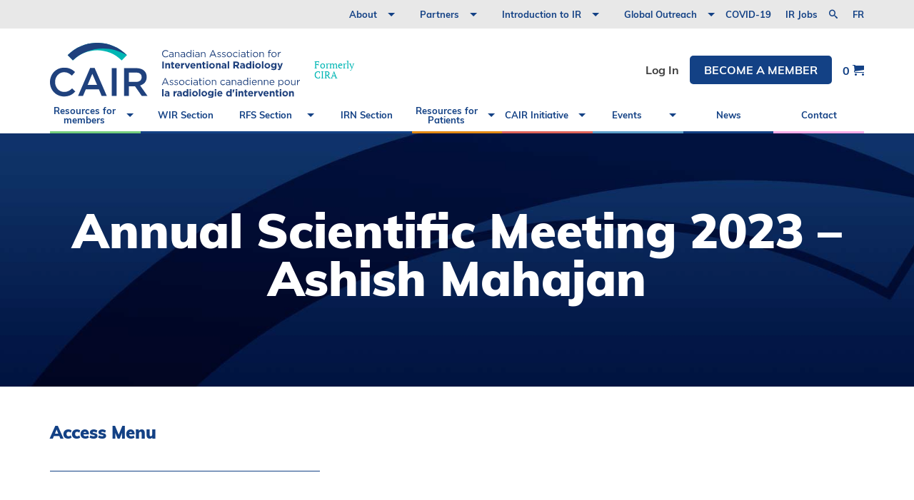

--- FILE ---
content_type: text/html; charset=UTF-8
request_url: https://cairweb.ca/event_attendee/annual-scientific-meeting-2023-ashish-mahajan/
body_size: 88563
content:
<!DOCTYPE html>
<html lang="en-CA">
<head>
	<!-- Google Tag Manager -->
	<script>(function(w,d,s,l,i){w[l]=w[l]||[];w[l].push({'gtm.start':
	new Date().getTime(),event:'gtm.js'});var f=d.getElementsByTagName(s)[0],
	j=d.createElement(s),dl=l!='dataLayer'?'&l='+l:'';j.async=true;j.src=
	'https://www.googletagmanager.com/gtm.js?id='+i+dl;f.parentNode.insertBefore(j,f);
	})(window,document,'script','dataLayer','GTM-NTC6WCG');</script>
	<!-- End Google Tag Manager -->

	<meta charset="UTF-8">
	<meta name="viewport" content="width=device-width, initial-scale=1.0, minimum-scale=1, maximum-scale=1, user-scalable=no">
	<!-- Android Theme color -->
	<meta name="application-name" content="&nbsp;"/>
	<meta name="msapplication-TileColor" content="#5c9fc9">
	<meta name="msapplication-config" content="https://cairweb.ca/wp-content/themes/cira/app_icons/browserconfig.xml" />
	<meta name="msapplication-TileImage" content="https://cairweb.ca/wp-content/themes/cira/app_icons/mstile-150x150.png">
	<meta name="theme-color" content="#5c9fc9">
	<title>Annual Scientific Meeting 2023 - Ashish Mahajan - CAIR</title>
	<link rel="profile" href="http://gmpg.org/xfn/11">
	<link rel="pingback" href="https://cairweb.ca/xmlrpc.php">
	<!-- Favicons & Icons -->
	<link rel="apple-touch-icon" sizes="57x57" href="https://cairweb.ca/wp-content/themes/cira/app_icons/apple-touch-icon.png">
	<link rel="apple-touch-icon" sizes="60x60" href="https://cairweb.ca/wp-content/themes/cira/app_icons/apple-touch-icon.png">
	<link rel="apple-touch-icon" sizes="72x72" href="https://cairweb.ca/wp-content/themes/cira/app_icons/apple-touch-icon.png">
	<link rel="apple-touch-icon" sizes="76x76" href="https://cairweb.ca/wp-content/themes/cira/app_icons/aapple-touch-icon.png">
	<link rel="apple-touch-icon" sizes="114x114" href="https://cairweb.ca/wp-content/themes/cira/app_icons/apple-touch-icon.png">
	<link rel="apple-touch-icon" sizes="120x120" href="https://cairweb.ca/wp-content/themes/cira/app_icons/apple-touch-icon.png">
	<link rel="apple-touch-icon" sizes="144x144" href="https://cairweb.ca/wp-content/themes/cira/app_icons/apple-touch-icon.png">
	<link rel="apple-touch-icon" sizes="152x152" href="https://cairweb.ca/wp-content/themes/cira/app_icons/apple-touch-icon.png">
	<link rel="apple-touch-icon" sizes="180x180" href="https://cairweb.ca/wp-content/themes/cira/app_icons/apple-touch-icon.png">
	<link rel="icon" type="image/png" sizes="192x192"  href="https://cairweb.ca/wp-content/themes/cira/app_icons/android-chrome-192x192.png">
	<link rel="icon" type="image/png" sizes="192x192"  href="https://cairweb.ca/wp-content/themes/cira/app_icons/android-chrome-256x256.png">
	<link rel="icon" type="image/png" sizes="32x32" href="https://cairweb.ca/wp-content/themes/cira/app_icons/favicon-32x32.png">
	<link rel="icon" type="image/png" sizes="16x16" href="https://cairweb.ca/wp-content/themes/cira/app_icons/favicon-16x16.png">
	<link rel="shortcut icon" type="image/x-icon" href="https://cairweb.ca/wp-content/themes/cira/app_icons/favicon.ico">
	<link rel="icon" type="image/x-icon" href="https://cairweb.ca/wp-content/themes/cira/app_icons/favicon.ico">
	<link rel="manifest" href="https://cairweb.ca/wp-content/themes/cira/app_icons/site.webmanifest">
	<link rel="mask-icon" href="https://cairweb.ca/wp-content/themes/cira/app_icons/safari-pinned-tab.svg" color="#5c9fc9">
	<meta name='robots' content='noindex, follow' />
	<style>img:is([sizes="auto" i], [sizes^="auto," i]) { contain-intrinsic-size: 3000px 1500px }</style>
	
	<!-- This site is optimized with the Yoast SEO plugin v26.6 - https://yoast.com/wordpress/plugins/seo/ -->
	<meta property="og:locale" content="en_US" />
	<meta property="og:type" content="article" />
	<meta property="og:title" content="Annual Scientific Meeting 2023 - Ashish Mahajan - CAIR" />
	<meta property="og:url" content="https://cairweb.ca/event_attendee/annual-scientific-meeting-2023-ashish-mahajan/" />
	<meta property="og:site_name" content="CAIR" />
	<meta name="twitter:card" content="summary_large_image" />
	<script type="application/ld+json" class="yoast-schema-graph">{"@context":"https://schema.org","@graph":[{"@type":"WebPage","@id":"https://cairweb.ca/event_attendee/annual-scientific-meeting-2023-ashish-mahajan/","url":"https://cairweb.ca/event_attendee/annual-scientific-meeting-2023-ashish-mahajan/","name":"Annual Scientific Meeting 2023 - Ashish Mahajan - CAIR","isPartOf":{"@id":"https://cairweb.ca/en/#website"},"datePublished":"2023-04-16T16:59:27+00:00","breadcrumb":{"@id":"https://cairweb.ca/event_attendee/annual-scientific-meeting-2023-ashish-mahajan/#breadcrumb"},"inLanguage":"en-CA","potentialAction":[{"@type":"ReadAction","target":["https://cairweb.ca/event_attendee/annual-scientific-meeting-2023-ashish-mahajan/"]}]},{"@type":"BreadcrumbList","@id":"https://cairweb.ca/event_attendee/annual-scientific-meeting-2023-ashish-mahajan/#breadcrumb","itemListElement":[{"@type":"ListItem","position":1,"name":"Home","item":"https://cairweb.ca/en/"},{"@type":"ListItem","position":2,"name":"Event Report","item":"https://cairweb.ca/event_attendee/"},{"@type":"ListItem","position":3,"name":"Annual Scientific Meeting 2023 &#8211; Ashish Mahajan"}]},{"@type":"WebSite","@id":"https://cairweb.ca/en/#website","url":"https://cairweb.ca/en/","name":"CAIR","description":"","potentialAction":[{"@type":"SearchAction","target":{"@type":"EntryPoint","urlTemplate":"https://cairweb.ca/en/?s={search_term_string}"},"query-input":{"@type":"PropertyValueSpecification","valueRequired":true,"valueName":"search_term_string"}}],"inLanguage":"en-CA"}]}</script>
	<!-- / Yoast SEO plugin. -->


<link rel='dns-prefetch' href='//ajax.googleapis.com' />
<link rel='dns-prefetch' href='//www.googletagmanager.com' />
<link rel='dns-prefetch' href='//gateway.moneris.com' />
<link rel='dns-prefetch' href='//www.google.com' />
<link rel='stylesheet' id='wc-moneris-checkout-block-css' href='https://cairweb.ca/wp-content/plugins/woocommerce-gateway-moneris/assets/css/blocks/wc-moneris-checkout-block.css?ver=3.4.5' type='text/css' media='all' />
<link rel='stylesheet' id='wp-block-library-css' href='https://cairweb.ca/wp-includes/css/dist/block-library/style.min.css?ver=6.8.1' type='text/css' media='all' />
<style id='classic-theme-styles-inline-css' type='text/css'>
/*! This file is auto-generated */
.wp-block-button__link{color:#fff;background-color:#32373c;border-radius:9999px;box-shadow:none;text-decoration:none;padding:calc(.667em + 2px) calc(1.333em + 2px);font-size:1.125em}.wp-block-file__button{background:#32373c;color:#fff;text-decoration:none}
</style>
<link rel='stylesheet' id='wc-memberships-blocks-css' href='https://cairweb.ca/wp-content/plugins/woocommerce-memberships/assets/css/blocks/wc-memberships-blocks.min.css?ver=1.27.4' type='text/css' media='all' />
<style id='global-styles-inline-css' type='text/css'>
:root{--wp--preset--aspect-ratio--square: 1;--wp--preset--aspect-ratio--4-3: 4/3;--wp--preset--aspect-ratio--3-4: 3/4;--wp--preset--aspect-ratio--3-2: 3/2;--wp--preset--aspect-ratio--2-3: 2/3;--wp--preset--aspect-ratio--16-9: 16/9;--wp--preset--aspect-ratio--9-16: 9/16;--wp--preset--color--black: #000000;--wp--preset--color--cyan-bluish-gray: #abb8c3;--wp--preset--color--white: #ffffff;--wp--preset--color--pale-pink: #f78da7;--wp--preset--color--vivid-red: #cf2e2e;--wp--preset--color--luminous-vivid-orange: #ff6900;--wp--preset--color--luminous-vivid-amber: #fcb900;--wp--preset--color--light-green-cyan: #7bdcb5;--wp--preset--color--vivid-green-cyan: #00d084;--wp--preset--color--pale-cyan-blue: #8ed1fc;--wp--preset--color--vivid-cyan-blue: #0693e3;--wp--preset--color--vivid-purple: #9b51e0;--wp--preset--gradient--vivid-cyan-blue-to-vivid-purple: linear-gradient(135deg,rgba(6,147,227,1) 0%,rgb(155,81,224) 100%);--wp--preset--gradient--light-green-cyan-to-vivid-green-cyan: linear-gradient(135deg,rgb(122,220,180) 0%,rgb(0,208,130) 100%);--wp--preset--gradient--luminous-vivid-amber-to-luminous-vivid-orange: linear-gradient(135deg,rgba(252,185,0,1) 0%,rgba(255,105,0,1) 100%);--wp--preset--gradient--luminous-vivid-orange-to-vivid-red: linear-gradient(135deg,rgba(255,105,0,1) 0%,rgb(207,46,46) 100%);--wp--preset--gradient--very-light-gray-to-cyan-bluish-gray: linear-gradient(135deg,rgb(238,238,238) 0%,rgb(169,184,195) 100%);--wp--preset--gradient--cool-to-warm-spectrum: linear-gradient(135deg,rgb(74,234,220) 0%,rgb(151,120,209) 20%,rgb(207,42,186) 40%,rgb(238,44,130) 60%,rgb(251,105,98) 80%,rgb(254,248,76) 100%);--wp--preset--gradient--blush-light-purple: linear-gradient(135deg,rgb(255,206,236) 0%,rgb(152,150,240) 100%);--wp--preset--gradient--blush-bordeaux: linear-gradient(135deg,rgb(254,205,165) 0%,rgb(254,45,45) 50%,rgb(107,0,62) 100%);--wp--preset--gradient--luminous-dusk: linear-gradient(135deg,rgb(255,203,112) 0%,rgb(199,81,192) 50%,rgb(65,88,208) 100%);--wp--preset--gradient--pale-ocean: linear-gradient(135deg,rgb(255,245,203) 0%,rgb(182,227,212) 50%,rgb(51,167,181) 100%);--wp--preset--gradient--electric-grass: linear-gradient(135deg,rgb(202,248,128) 0%,rgb(113,206,126) 100%);--wp--preset--gradient--midnight: linear-gradient(135deg,rgb(2,3,129) 0%,rgb(40,116,252) 100%);--wp--preset--font-size--small: 13px;--wp--preset--font-size--medium: 20px;--wp--preset--font-size--large: 36px;--wp--preset--font-size--x-large: 42px;--wp--preset--spacing--20: 0.44rem;--wp--preset--spacing--30: 0.67rem;--wp--preset--spacing--40: 1rem;--wp--preset--spacing--50: 1.5rem;--wp--preset--spacing--60: 2.25rem;--wp--preset--spacing--70: 3.38rem;--wp--preset--spacing--80: 5.06rem;--wp--preset--shadow--natural: 6px 6px 9px rgba(0, 0, 0, 0.2);--wp--preset--shadow--deep: 12px 12px 50px rgba(0, 0, 0, 0.4);--wp--preset--shadow--sharp: 6px 6px 0px rgba(0, 0, 0, 0.2);--wp--preset--shadow--outlined: 6px 6px 0px -3px rgba(255, 255, 255, 1), 6px 6px rgba(0, 0, 0, 1);--wp--preset--shadow--crisp: 6px 6px 0px rgba(0, 0, 0, 1);}:where(.is-layout-flex){gap: 0.5em;}:where(.is-layout-grid){gap: 0.5em;}body .is-layout-flex{display: flex;}.is-layout-flex{flex-wrap: wrap;align-items: center;}.is-layout-flex > :is(*, div){margin: 0;}body .is-layout-grid{display: grid;}.is-layout-grid > :is(*, div){margin: 0;}:where(.wp-block-columns.is-layout-flex){gap: 2em;}:where(.wp-block-columns.is-layout-grid){gap: 2em;}:where(.wp-block-post-template.is-layout-flex){gap: 1.25em;}:where(.wp-block-post-template.is-layout-grid){gap: 1.25em;}.has-black-color{color: var(--wp--preset--color--black) !important;}.has-cyan-bluish-gray-color{color: var(--wp--preset--color--cyan-bluish-gray) !important;}.has-white-color{color: var(--wp--preset--color--white) !important;}.has-pale-pink-color{color: var(--wp--preset--color--pale-pink) !important;}.has-vivid-red-color{color: var(--wp--preset--color--vivid-red) !important;}.has-luminous-vivid-orange-color{color: var(--wp--preset--color--luminous-vivid-orange) !important;}.has-luminous-vivid-amber-color{color: var(--wp--preset--color--luminous-vivid-amber) !important;}.has-light-green-cyan-color{color: var(--wp--preset--color--light-green-cyan) !important;}.has-vivid-green-cyan-color{color: var(--wp--preset--color--vivid-green-cyan) !important;}.has-pale-cyan-blue-color{color: var(--wp--preset--color--pale-cyan-blue) !important;}.has-vivid-cyan-blue-color{color: var(--wp--preset--color--vivid-cyan-blue) !important;}.has-vivid-purple-color{color: var(--wp--preset--color--vivid-purple) !important;}.has-black-background-color{background-color: var(--wp--preset--color--black) !important;}.has-cyan-bluish-gray-background-color{background-color: var(--wp--preset--color--cyan-bluish-gray) !important;}.has-white-background-color{background-color: var(--wp--preset--color--white) !important;}.has-pale-pink-background-color{background-color: var(--wp--preset--color--pale-pink) !important;}.has-vivid-red-background-color{background-color: var(--wp--preset--color--vivid-red) !important;}.has-luminous-vivid-orange-background-color{background-color: var(--wp--preset--color--luminous-vivid-orange) !important;}.has-luminous-vivid-amber-background-color{background-color: var(--wp--preset--color--luminous-vivid-amber) !important;}.has-light-green-cyan-background-color{background-color: var(--wp--preset--color--light-green-cyan) !important;}.has-vivid-green-cyan-background-color{background-color: var(--wp--preset--color--vivid-green-cyan) !important;}.has-pale-cyan-blue-background-color{background-color: var(--wp--preset--color--pale-cyan-blue) !important;}.has-vivid-cyan-blue-background-color{background-color: var(--wp--preset--color--vivid-cyan-blue) !important;}.has-vivid-purple-background-color{background-color: var(--wp--preset--color--vivid-purple) !important;}.has-black-border-color{border-color: var(--wp--preset--color--black) !important;}.has-cyan-bluish-gray-border-color{border-color: var(--wp--preset--color--cyan-bluish-gray) !important;}.has-white-border-color{border-color: var(--wp--preset--color--white) !important;}.has-pale-pink-border-color{border-color: var(--wp--preset--color--pale-pink) !important;}.has-vivid-red-border-color{border-color: var(--wp--preset--color--vivid-red) !important;}.has-luminous-vivid-orange-border-color{border-color: var(--wp--preset--color--luminous-vivid-orange) !important;}.has-luminous-vivid-amber-border-color{border-color: var(--wp--preset--color--luminous-vivid-amber) !important;}.has-light-green-cyan-border-color{border-color: var(--wp--preset--color--light-green-cyan) !important;}.has-vivid-green-cyan-border-color{border-color: var(--wp--preset--color--vivid-green-cyan) !important;}.has-pale-cyan-blue-border-color{border-color: var(--wp--preset--color--pale-cyan-blue) !important;}.has-vivid-cyan-blue-border-color{border-color: var(--wp--preset--color--vivid-cyan-blue) !important;}.has-vivid-purple-border-color{border-color: var(--wp--preset--color--vivid-purple) !important;}.has-vivid-cyan-blue-to-vivid-purple-gradient-background{background: var(--wp--preset--gradient--vivid-cyan-blue-to-vivid-purple) !important;}.has-light-green-cyan-to-vivid-green-cyan-gradient-background{background: var(--wp--preset--gradient--light-green-cyan-to-vivid-green-cyan) !important;}.has-luminous-vivid-amber-to-luminous-vivid-orange-gradient-background{background: var(--wp--preset--gradient--luminous-vivid-amber-to-luminous-vivid-orange) !important;}.has-luminous-vivid-orange-to-vivid-red-gradient-background{background: var(--wp--preset--gradient--luminous-vivid-orange-to-vivid-red) !important;}.has-very-light-gray-to-cyan-bluish-gray-gradient-background{background: var(--wp--preset--gradient--very-light-gray-to-cyan-bluish-gray) !important;}.has-cool-to-warm-spectrum-gradient-background{background: var(--wp--preset--gradient--cool-to-warm-spectrum) !important;}.has-blush-light-purple-gradient-background{background: var(--wp--preset--gradient--blush-light-purple) !important;}.has-blush-bordeaux-gradient-background{background: var(--wp--preset--gradient--blush-bordeaux) !important;}.has-luminous-dusk-gradient-background{background: var(--wp--preset--gradient--luminous-dusk) !important;}.has-pale-ocean-gradient-background{background: var(--wp--preset--gradient--pale-ocean) !important;}.has-electric-grass-gradient-background{background: var(--wp--preset--gradient--electric-grass) !important;}.has-midnight-gradient-background{background: var(--wp--preset--gradient--midnight) !important;}.has-small-font-size{font-size: var(--wp--preset--font-size--small) !important;}.has-medium-font-size{font-size: var(--wp--preset--font-size--medium) !important;}.has-large-font-size{font-size: var(--wp--preset--font-size--large) !important;}.has-x-large-font-size{font-size: var(--wp--preset--font-size--x-large) !important;}
:where(.wp-block-post-template.is-layout-flex){gap: 1.25em;}:where(.wp-block-post-template.is-layout-grid){gap: 1.25em;}
:where(.wp-block-columns.is-layout-flex){gap: 2em;}:where(.wp-block-columns.is-layout-grid){gap: 2em;}
:root :where(.wp-block-pullquote){font-size: 1.5em;line-height: 1.6;}
</style>
<link rel='stylesheet' id='follow-up-emails-css' href='https://cairweb.ca/wp-content/plugins/woocommerce-follow-up-emails/templates/followups.css?ver=4.9.51' type='text/css' media='all' />
<link rel='stylesheet' id='woocommerce-layout-css' href='https://cairweb.ca/wp-content/plugins/woocommerce/assets/css/woocommerce-layout.css?ver=10.4.3' type='text/css' media='all' />
<link rel='stylesheet' id='woocommerce-smallscreen-css' href='https://cairweb.ca/wp-content/plugins/woocommerce/assets/css/woocommerce-smallscreen.css?ver=10.4.3' type='text/css' media='only screen and (max-width: 768px)' />
<link rel='stylesheet' id='woocommerce-general-css' href='https://cairweb.ca/wp-content/plugins/woocommerce/assets/css/woocommerce.css?ver=10.4.3' type='text/css' media='all' />
<style id='woocommerce-inline-inline-css' type='text/css'>
.woocommerce form .form-row .required { visibility: visible; }
</style>
<link rel='stylesheet' id='wc-memberships-frontend-css' href='https://cairweb.ca/wp-content/plugins/woocommerce-memberships/assets/css/frontend/wc-memberships-frontend.min.css?ver=1.27.4' type='text/css' media='all' />
<link rel='stylesheet' id='sv-wc-payment-gateway-payment-form-v5_15_12-css' href='https://cairweb.ca/wp-content/plugins/woocommerce-gateway-moneris/vendor/skyverge/wc-plugin-framework/woocommerce/payment-gateway/assets/css/frontend/sv-wc-payment-gateway-payment-form.min.css?ver=5.15.12' type='text/css' media='all' />
<link rel='stylesheet' id='wc-moneris-css' href='https://cairweb.ca/wp-content/plugins/woocommerce-gateway-moneris/assets/css/frontend/wc-moneris.min.css?ver=3.4.5' type='text/css' media='all' />
<link rel='stylesheet' id='main-styles-css' href='https://cairweb.ca/wp-content/themes/cira/dist/css/build.css?ver=1' type='text/css' media='screen' />
<script type="text/javascript" id="woocommerce-google-analytics-integration-gtag-js-after">
/* <![CDATA[ */
/* Google Analytics for WooCommerce (gtag.js) */
					window.dataLayer = window.dataLayer || [];
					function gtag(){dataLayer.push(arguments);}
					// Set up default consent state.
					for ( const mode of [{"analytics_storage":"denied","ad_storage":"denied","ad_user_data":"denied","ad_personalization":"denied","region":["AT","BE","BG","HR","CY","CZ","DK","EE","FI","FR","DE","GR","HU","IS","IE","IT","LV","LI","LT","LU","MT","NL","NO","PL","PT","RO","SK","SI","ES","SE","GB","CH"]}] || [] ) {
						gtag( "consent", "default", { "wait_for_update": 500, ...mode } );
					}
					gtag("js", new Date());
					gtag("set", "developer_id.dOGY3NW", true);
					gtag("config", "G-C1PWSZELB1", {"track_404":true,"allow_google_signals":true,"logged_in":false,"linker":{"domains":[],"allow_incoming":false},"custom_map":{"dimension1":"logged_in"}});
/* ]]> */
</script>
<script type="text/javascript" src="//ajax.googleapis.com/ajax/libs/jquery/3.2.1/jquery.min.js?ver=3.6" id="jquery-js"></script>
<script type="text/javascript" id="fue-account-subscriptions-js-extra">
/* <![CDATA[ */
var FUE = {"ajaxurl":"https:\/\/cairweb.ca\/wp-admin\/admin-ajax.php","ajax_loader":"https:\/\/cairweb.ca\/wp-content\/plugins\/woocommerce-follow-up-emails\/templates\/images\/ajax-loader.gif"};
/* ]]> */
</script>
<script type="text/javascript" src="https://cairweb.ca/wp-content/plugins/woocommerce-follow-up-emails/templates/js/fue-account-subscriptions.js?ver=4.9.51" id="fue-account-subscriptions-js"></script>
<script type="text/javascript" src="https://cairweb.ca/wp-content/plugins/woocommerce/assets/js/jquery-blockui/jquery.blockUI.min.js?ver=2.7.0-wc.10.4.3" id="wc-jquery-blockui-js" defer="defer" data-wp-strategy="defer"></script>
<script type="text/javascript" id="wc-add-to-cart-js-extra">
/* <![CDATA[ */
var wc_add_to_cart_params = {"ajax_url":"\/wp-admin\/admin-ajax.php","wc_ajax_url":"\/en\/?wc-ajax=%%endpoint%%","i18n_view_cart":"View cart","cart_url":"https:\/\/cairweb.ca\/en\/cart\/","is_cart":"","cart_redirect_after_add":"no"};
/* ]]> */
</script>
<script type="text/javascript" src="https://cairweb.ca/wp-content/plugins/woocommerce/assets/js/frontend/add-to-cart.min.js?ver=10.4.3" id="wc-add-to-cart-js" defer="defer" data-wp-strategy="defer"></script>
<script type="text/javascript" src="https://cairweb.ca/wp-content/plugins/woocommerce/assets/js/js-cookie/js.cookie.min.js?ver=2.1.4-wc.10.4.3" id="wc-js-cookie-js" defer="defer" data-wp-strategy="defer"></script>
<script type="text/javascript" id="woocommerce-js-extra">
/* <![CDATA[ */
var woocommerce_params = {"ajax_url":"\/wp-admin\/admin-ajax.php","wc_ajax_url":"\/en\/?wc-ajax=%%endpoint%%","i18n_password_show":"Show password","i18n_password_hide":"Hide password"};
/* ]]> */
</script>
<script type="text/javascript" src="https://cairweb.ca/wp-content/plugins/woocommerce/assets/js/frontend/woocommerce.min.js?ver=10.4.3" id="woocommerce-js" defer="defer" data-wp-strategy="defer"></script>
<link rel="https://api.w.org/" href="https://cairweb.ca/wp-json/" /><link rel='shortlink' href='https://cairweb.ca/?p=85122' />
<link rel="alternate" title="oEmbed (JSON)" type="application/json+oembed" href="https://cairweb.ca/wp-json/oembed/1.0/embed?url=https%3A%2F%2Fcairweb.ca%2Fevent_attendee%2Fannual-scientific-meeting-2023-ashish-mahajan%2F" />
<link rel="alternate" title="oEmbed (XML)" type="text/xml+oembed" href="https://cairweb.ca/wp-json/oembed/1.0/embed?url=https%3A%2F%2Fcairweb.ca%2Fevent_attendee%2Fannual-scientific-meeting-2023-ashish-mahajan%2F&#038;format=xml" />
<script>  var el_i13_login_captcha=null; var el_i13_register_captcha=null; </script><meta name="et-api-version" content="v1"><meta name="et-api-origin" content="https://cairweb.ca"><link rel="https://theeventscalendar.com/" href="https://cairweb.ca/wp-json/tribe/tickets/v1/" /><meta name="tec-api-version" content="v1"><meta name="tec-api-origin" content="https://cairweb.ca"><link rel="alternate" href="https://cairweb.ca/wp-json/tribe/events/v1/" />	<noscript><style>.woocommerce-product-gallery{ opacity: 1 !important; }</style></noscript>
			<style type="text/css" id="wp-custom-css">
			
.load-panel a:hover {
  background-color: #454545;
}

.postid-15988 .inscription-content { padding: 15px; background-color: #5f9cc7; color: #fff; position: relative; font-family: Muli-Bold !important; display:none;}
.postid-15988 .btn-cta { display: none !important;}
.postid-15988 .inscription-button { display: none !important;}
.postid-35596 .footer-carousel {
    display: none !important;
}
.postid-76416 .footer-carousel {
 display: none !important;
}
.postid-76419 .footer-carousel {
 display: none !important;
}

.postid-78103 .footer-carousel {
 display: none !important;
	 visibility:hidden;
}

.postid-77956 .footer-carousel {
 display: none !important;
}

.postid-78963 .footer-carousel {
 display: none !important;
}

.postid-78103 .footer-carousel {
 display: none !important;
}

.postid-79099 .footer-carousel {
 display: none !important;
}

.postid-79115 .footer-carousel {
 display: none !important;
}

.postid-78308 .footer-carousel {
 display: none !important;
}

.postid-78312 .footer-carousel {
 display: none !important;
}

/* hide partners*/

.page-id-78103 .slider-partner {
    display: none;
}

.page-id-78103 .footer-carousel h2 {
    display: none;
}

.page-id-78103 .footer-carousel .inner .arrow.prev {
    display: none;
}

.page-id-78103 .footer-carousel .inner .arrow.next {
    display: none;
}


.page-id-78994 .slider-partner {
    display: none;
}

.page-id-78994 .footer-carousel h2 {
    display: none;
}

.page-id-78994 .footer-carousel .inner .arrow.prev {
    display: none;
}

.page-id-78994 .footer-carousel .inner .arrow.next {
    display: none;
}


.page-id-78558 .slider-partner {
    display: none;
}

.page-id-78558 .footer-carousel h2 {
    display: none;
}

.page-id-78558 .footer-carousel .inner .arrow.prev {
    display: none;
}

.page-id-78558 .footer-carousel .inner .arrow.next {
    display: none;
}

.page-id-78099 .slider-partner {
    display: none;
}

.page-id-78099 .footer-carousel h2 {
    display: none;
}

.page-id-78099 .footer-carousel .inner .arrow.prev {
    display: none;
}

.postid-76422 .footer-carousel {
 display: none !important;
}

.postid-82042 .footer-carousel {
 display: none !important;
}

.postid-82047 .footer-carousel {
 display: none !important;
}



.postid-82051 .footer-carousel {
 display: none !important;
}

.postid-82056 .footer-carousel {
 display: none !important;
}


.postid-76425 .footer-carousel {
 display: none !important;
}


.page-id-84207 .footer-carousel .inner .arrow.prev {
    display: none;
}

.page-id-84207 .footer-carousel .inner .arrow.next {
    display: none;
}

.page-id-84207 .slider-partner {
    display: none;
}

.page-id-84207 .footer-carousel h2 {
    display: none;
}

.page-id-85457 .footer-carousel .inner .arrow.prev {
    display: none;
}

.page-id-85457 .footer-carousel .inner .arrow.next {
    display: none;
}

.page-id-85457 .slider-partner {
    display: none;
}

.page-id-85457 .footer-carousel h2 {
    display: none;
}

.page-id-85459 .footer-carousel .inner .arrow.prev {
    display: none;
}

.page-id-85459 .footer-carousel .inner .arrow.next {
    display: none;
}

.page-id-85459 .slider-partner {
    display: none;
}

.page-id-85459 .footer-carousel h2 {
    display: none;
}

.page-id-85172 .footer-carousel .inner .arrow.prev {
    display: none;
}

.page-id-85172 .footer-carousel .inner .arrow.next {
    display: none;
}

.page-id-85172 .slider-partner {
    display: none;
}

.page-id-85172 .footer-carousel h2 {
    display: none;
}

.page-id-85176 .footer-carousel .inner .arrow.prev {
    display: none;
}

.page-id-85176 .footer-carousel .inner .arrow.next {
    display: none;
}

.page-id-85176 .slider-partner {
    display: none;
}

.page-id-85176 .footer-carousel h2 {
    display: none;
}

.page-id-84274 .footer-carousel .inner .arrow.prev {
    display: none;
}

.page-id-84274 .footer-carousel .inner .arrow.next {
    display: none;
}

.page-id-84274 .slider-partner {
    display: none;
}

.page-id-84274 .footer-carousel h2 {
    display: none;
}

.page-id-92678 .footer-carousel .inner .arrow.prev {
    display: none;
}

.page-id-92678 .footer-carousel .inner .arrow.next {
    display: none;
}

.page-id-92678 .slider-partner {
    display: none;
}

.page-id-92678 .footer-carousel h2 {
    display: none;
}

.page-id-92676 .footer-carousel .inner .arrow.prev {
    display: none;
}

.page-id-92676 .footer-carousel .inner .arrow.next {
    display: none;
}

.page-id-92676 .slider-partner {
    display: none;
}

.page-id-92676 .footer-carousel h2 {
    display: none;
}

.page-id-93733 .footer-carousel .inner .arrow.prev {
    display: none;
}

.page-id-93733 .footer-carousel .inner .arrow.next {
    display: none;
}

.page-id-93733 .slider-partner {
    display: none;
}

.page-id-93733 .footer-carousel h2 {
    display: none;
}

.page-id-93771 .footer-carousel .inner .arrow.prev {
    display: none;
}

.page-id-93771 .footer-carousel .inner .arrow.next {
    display: none;
}

.page-id-93771 .slider-partner {
    display: none;
}

.page-id-93771 .footer-carousel h2 {
    display: none;
}

.page-id-93798 .footer-carousel .inner .arrow.prev {
    display: none;
}

.page-id-93798 .footer-carousel .inner .arrow.next {
    display: none;
}

.page-id-93798 .slider-partner {
    display: none;
}

.page-id-93798 .footer-carousel h2 {
    display: none;
}

.page-id-93802 .footer-carousel .inner .arrow.prev {
    display: none;
}

.page-id-93802 .footer-carousel .inner .arrow.next {
    display: none;
}

.page-id-93802 .slider-partner {
    display: none;
}

.page-id-93802 .footer-carousel h2 {
    display: none;
}

/* Virtual Angio Club*/
.postid-16507 .inscription-content { display: none !important;}
.postid-16507 .inscription-button { display: none !important;}
.postid-16507 .wysiwyg h3 { font-family: "Muli-Black"; line-height: 1.2; font-size: 24px; margin-bottom: 20px; display: none;}
.postid-16507 .default .container .page-content > div.left .box-anchor { -webkit-backface-visibility: hidden; backface-visibility: hidden; padding-bottom: 20px; position: absolute; width: 100%; top: 0; left: 0; display: none;}


/* Virtual Angio Club French*/
.postid-16837 .inscription-content { display: none !important;}
.postid-16837 .inscription-button { display: none !important;}
.postid-16837 .default .container .page-content > div .wysiwyg h3 {
display: none !important;
}
.postid-16837 .default .container .page-content > div.left .box-anchor .anchors {
display: none;
}

.product.woocommerce.add_to_cart_inline { border: 0 !important;}
.product.woocommerce.add_to_cart_inline .woocommerce-Price-amount.amount { width: 100% !important; float: none !important; display: block; margin-bottom: 10px;}
.product.woocommerce.add_to_cart_inline .button { margin-left: 0 !important; margin-right: 10px !important;}
.woocommerce a.added_to_cart {position: relative !important; display: block !important; width: 100%;}


.text-blue{ color: #134185;}
.vc-veh .Virtual-page-content, .vc-cp .company-partner-page-content, .vc-btns .basic-template-no-sidebar-page-content{ margin: 50px auto; max-width: 850px;}
.vc-btns .basic-template-no-sidebar-page-content{ margin: 50px auto 20px;}
#basic-template-no-sidebar, .vc-cns, .post-type-archive-tribe_events #tribe-events-pg-template, .single-tribe_events  #tribe-events-pg-template{border-bottom: 2px solid #e8e8e8;}
.vc-veh .wysiwyg, .vc-cp .wysiwyg{ padding-bottom: 50px;}
.vc-veh iframe{ width: 100%;}
.vc-veh .embed-container{padding-top: 56.2%; width: 100%; position: relative;}
.vc-veh .embed-container iframe, .partnervideos li iframe{ position: absolute; top: 0; left: 0; width: 100%; height: 100%;}
.italic{ font-style: italic;}
.small-text{ font-size: 11px;}
.extra-line-height{line-height: 1.75rem;}
.vc-veh .patrentblocks ul, .vc-cp .partnerimages, .vc-btns .partnerimages { display: flex; flex-flow: row wrap; text-align: center; align-items: center;}
.vc-veh .patrentblocks li { flex: 0 0 25%; padding: 30px 25px;}
.vc-veh .patrentblocks img{ max-height: 100px;}
.vc-veh .blockspartner .partner-title, .vc-cp .partner-link { font-family: "Muli-Black"; line-height: 1.2; font-size: 32px; margin-bottom: 20px;}
.vc-veh .blockspartner{ padding: 50px 0;}
.vc-cp .companyimage { text-align: center; margin: 50px 0;}
.vc-cp p{font-family: "PTSerif-Regular"; line-height: 1.4;}
.vc-cp p + *{margin-top: 20px;}
.vc-cp .partnervideos { display: flex; flex-flow: row wrap; padding-bottom: 20px;}
.vc-cp .partnervideos li { padding-top: 26.2%; width: 48%; position: relative; margin-bottom: 30px;}
.vc-cp .partnervideos li:nth-of-type(odd) { margin-right: 2%;}
.vc-cp .partnervideos li:nth-of-type(even) { margin-left: 2%;}
.vc-cp .partnerimages li, .vc-btns .partnerimages li{flex: 0 0 50%; padding: 30px 25px 0;}
.vc-cp .social_links { display: flex; flex-flow: row wrap; margin: 50px 0; justify-content: center;}
.vc-cp .social_links li{ margin: 0 5px;}
.text-center{ text-align: center;}


.page-id-17273 .footer-carousel, .page-id-17243 .footer-carousel, .page-template-template-virtual-exhibit-hall .footer-carousel{ display: none;}

.cair-news-heading{ margin-top: 15px;}
.cair-news-content p {font-family: "PTSerif-Regular"; line-height: 1.4; margin-bottom: 15px;}
.cair-news-link a strong { font-weight: 700; font-family: "PTSerif-Regular";}
.cair-news-link{ margin-bottom: 10px;}
.vc-cn #load.btn-cta{ margin-left: 0px !important; margin-right: 0px !important;}
.vc-cn #load.btn-cta > a{background-color: #111c4f;}
.vc-cns .container .page-content{ border: 0px !important; padding-top: 50px; max-width: 850px; margin: auto; flex-flow: row wrap;}
.vc-cn .dd-selectlist {padding-bottom: 20px !important;}
.vc-cn .dd-selectlist .list-item{ margin-top: 12px;}
.vc-cn .dd-selectlist .list-item:first-of-type{ margin-top: 0;}
.vc-cns .container .news-inner-right, .vc-cns .container .back-to-news{ flex: 0 0 100%;}
.vc-cns .back-to-news {padding: 50px 0 20px;}
.vc-cn .left > .box-anchor{position: relative !important; top: 0 !important; left: 0 !important; max-width: 100% !important;}


/* Event */
.post-type-archive-tribe_events .tribe-events-title-bar, .single-tribe_events #tribe-events-content{ padding-top: 50px;}
.single-tribe_events #tribe-events-content{margin-bottom: 0 !important;}
.post-type-archive-tribe_events #tribe-events-content a, .single-tribe_events #tribe-events-content a {color: #134185 !important;}
.post-type-archive-tribe_events #tribe-events-content .tribe-events-button, .single-tribe_events #tribe-events-content .tribe-events-button, .single-tribe_events #tribe-events-content .add_to_cart_button{ color: #fff !important; background-color: #134185 !important;}
.post-type-archive-tribe_events #tribe-events-pg-template{ padding-bottom: 20px;}
.single-tribe_events .tribe-events-single-event-title{color: #134185 !important;}
.add_to_cart_inline{ padding-left: 0px !important;}
.single-tribe_events #tribe-events-content strong{ font-weight: 700;}

/* Video */
.videos-inner{ margin-bottom:3em;}
.videos-inner .video-content { position: relative; overflow: hidden; width: 100%; padding-top: 56.25%;}
.videos-inner .video-content iframe { position: absolute; top: 0; left: 0; bottom: 0; right: 0; width: 100%; height: 100%;}


/* Virtual Event */
.accrediation { border-top: 2px solid #ccc; border-bottom: 2px solid #ccc; padding-top: 50px; margin-bottom: 50px;}
.cvls-st{ font-weight: 700 !important; margin-bottom: 20px; font-size: 1.25em;}
.text-light-blue{ color: #00b6b4;}
.flex{ display: flex; flex-flow: row wrap;}
.flex-50{ flex: 0 0 50%;}
.flex-100{ flex: 0 0 100%;}
.strong, .oc-list b{ font-weight: 700 !important;}
.oc-list p:last-child{ margin-top: 0 !important; margin-bottom: 20px;}
.bg-gray{ background: #eeeeee;}
/* .section-padding{ padding: 50px 0;} */
.cvls-jc { background: #134185; text-align: center; padding: 15px; margin-bottom: 15px;}
.text-white{ color: #fff;}
.join-btn { background: #00b6b4; font-weight: 700 !important; color: #fff; padding: 10px 15px; display: inline-block; border-radius: 5px;}
.cvls-jc p{ font-weight: 700 !important;}
.bg-gray .container{ overflow: hidden;}
.m-0{ margin: 0 !important;}
.pb-5{ padding-bottom: 5px;}
.cvls-sub-event {margin-top: 20px;}
.cvls-sub-event .add_to_cart_button { background: #134185 !important; color: #fff !important;}
.vc-cvls .blockspartner{ padding-top: 0 !important;}
.vc-cvls.vc-cp .partnerimages li{flex: 0 0 25%;}
.page-template-template-events-landing-page-2021 .footer-carousel{ display: none;}
.noticexbit.border-bottom { border-bottom: 2px solid #ccc; padding-bottom: 30px;}
.mb-0{ margin-bottom: 0 !important;}
.pb-0{ padding-bottom: 0 !important;}
.cvls-pr-img{ max-width: 220px; margin-left: 10px;}
.float-right{ float: right;}
.cvls-sub-event .add_to_cart_inline{ margin-top: 5px !important; padding: 0 !important;}


@media only screen and (max-width:1024px){
    .vc-veh .blockspartner .partner-title{font-size: 24px;}
    #cvls-2{padding: 0 20px;}    
}

@media only screen and (max-width:768px){
    .vc-veh .patrentblocks li { flex: 0 0 33.33%; padding: 10px;}
    .vc-veh .Virtual-page-content, .vc-cp .company-partner-page-content, .vc-btns .basic-template-no-sidebar-page-content{ margin: 20px auto;}
    .vc-veh .wysiwyg, .vc-cp .wysiwyg{ padding-bottom: 20px;}
    .vc-veh .blockspartner{ padding: 20px 0;}
    .vc-veh .blockspartner .partner-title, .vc-cp .partner-link{font-size: 18px;} 
    .extra-line-height {line-height: 1.75rem;}
    .vc-cp .companyimage {margin: 10px 0;}
    .vc-cp .partnervideos{padding-bottom: 0;}
    .vc-cp .partnerimages li, .vc-btns .partnerimages li{padding: 30px 10px 0;}
    .vc-cp .companyimage img {max-width: 65%;}
    .vc-cp p, .vc-veh p{ font-size: 14px;}
    .vc-cp .social_links {margin: 20px 0;}
    .vc-cp .social_links img{ max-width: 40px;}
    .vc-cns .container .page-content, .vc-cns .back-to-news, .tribe-events-title-bar, .post-type-archive-tribe_events .tribe-events-title-bar, .single-tribe_events #tribe-events-content {padding-top: 20px;}
    .flex-50{ flex: 0 0 100%;}
    .cvls-pi{ margin-bottom: 20px;}
    .accrediation {padding-top: 30px;margin-bottom: 30px;}
}

@media only screen and (max-width:480px){
    .vc-cp .partnervideos li { padding-top: 56.2%; width: 100%;}
    .vc-cp .partnervideos li:nth-of-type(2n), .vc-cp .partnervideos li:nth-of-type(2n+1){ margin-left: 0; margin-right: 0;}
    .cvls-pr-img{margin-left: 0; margin: auto;}
    .float-right{ float: none;}
}

/* Event Archive Page Calander height*/

.datepicker td, .datepicker th {
    height: 75px;
}

.post-type-archive-tribe_events .tribe-events-title-bar {
    padding-top: 55px;
    padding-bottom: 55px;
}

/* Hide Registration box events page*/


.inscription-content {
    padding: 15px;
    background-color: #5f9cc7;
    color: #fff;
    position: relative;
    font-family: Muli-Bold !important;
    display: none;
}


/* Nav color*/

header.desktop .nav-wrapper .main-menu .menu-header-menu-container > ul > li > a:after {
    background-color: #134185;
}

header.desktop .nav-wrapper .main-menu .menu-header-menu-french-container > ul > li > a:after {
    background-color: #134185;
}

.page-header .page-title h1:after {
    content: '';
    position: absolute;
    bottom: -40px;
    left: 50%;
    -webkit-transform: translateX(-50%);
    transform: translateX(-50%);
    width: 200px;
    height: 12px;
    /* background-color: #134185; */
	display:none;
}

/* Hide subscription button*/

.inscription-button {
    display: none;
}

.wysiwyg ul {
    margin-left: 15px;
}

.wysiwyg ul li {
    list-style-type: disc;
	  margin-left: 15px;
}

ol[type='a'] {
 list-style-type:lower-alpha;
}

.wysiwyg ol {
    list-style-type: auto;
    counter-reset: number-increment;
	margin-left: -10px;
}

.wysiwyg li::before {
    position: absolute;
    left: 0;
    /*  content: counter(number-increment) " - "; */
    counter-increment: number-increment;
    margin-right: 12px;
    font-family: "PTSerif-Bold";
	display: none;
	margin-left: 15px;
}

/* Event Updates*/

.tribe-events-content a {
    border-bottom: 0px solid var(--tec-color-link-accent);
}

.tribe-events-content a:hover {
    border-bottom: 0px solid var(--tec-color-link-accent);
}


.tribe-events-content ul {
    color: #141827;
    font-family: 'Helvetica';
}

.tribe-events-content ul li {
line-height: 30px;
}

.spacing {
margin-top: 75px;
}		</style>
		</head>

<div class="white-screen"></div>
<body class="wp-singular event_attendee-template-default single single-event_attendee postid-85122 wp-theme-cira theme-cira woocommerce-no-js tribe-no-js tec-no-tickets-on-recurring tec-no-rsvp-on-recurring tribe-theme-cira">

	<!-- Google Tag Manager (noscript) -->
	<noscript><iframe src="https://www.googletagmanager.com/ns.html?id=GTM-NTC6WCG"
	height="0" width="0" style="display:none;visibility:hidden"></iframe></noscript>
	<!-- End Google Tag Manager (noscript) -->

<div id="preloader"></div>



<!-- Header Desktop -->
<header class="desktop">
	<div class="nav-wrapper">
		<!-- Top Menu -->
		<div class="top-menu">
			<div class="nav-switch">
				<div class="menu-top-menu-container"><ul id="nav-top-menu" class="nav-top-menu"><li id="menu-item-1090" class="menu-item menu-item-type-post_type menu-item-object-page menu-item-has-children menu-item-1090"><a href="https://cairweb.ca/en/about/vision-and-mission/">About</a>
<ul class="sub-menu">
	<li id="menu-item-459" class="menu-item menu-item-type-post_type menu-item-object-page menu-item-459"><a href="https://cairweb.ca/en/about/vision-and-mission/">Vision and Mission</a></li>
	<li id="menu-item-483" class="menu-item menu-item-type-post_type menu-item-object-page menu-item-483"><a href="https://cairweb.ca/en/about/board-of-directors/">Board of Directors</a></li>
	<li id="menu-item-5470" class="menu-item menu-item-type-post_type menu-item-object-page menu-item-5470"><a href="https://cairweb.ca/en/about/annual-reports/">Annual Reports</a></li>
	<li id="menu-item-5571" class="menu-item menu-item-type-post_type menu-item-object-page menu-item-5571"><a href="https://cairweb.ca/en/about/financial-statements/">Financial Statements</a></li>
	<li id="menu-item-5467" class="menu-item menu-item-type-post_type menu-item-object-page menu-item-5467"><a href="https://cairweb.ca/en/about/history/">History</a></li>
	<li id="menu-item-35861" class="menu-item menu-item-type-post_type menu-item-object-page menu-item-35861"><a href="https://cairweb.ca/en/about/volunteer-with-us/">Volunteer with us</a></li>
</ul>
</li>
<li id="menu-item-1091" class="menu-item menu-item-type-post_type menu-item-object-page menu-item-has-children menu-item-1091"><a href="https://cairweb.ca/en/partners/list-of-partners/">Partners</a>
<ul class="sub-menu">
	<li id="menu-item-500" class="menu-item menu-item-type-post_type menu-item-object-page menu-item-500"><a href="https://cairweb.ca/en/partners/list-of-partners/">Our Partners</a></li>
	<li id="menu-item-20564" class="menu-item menu-item-type-post_type menu-item-object-page menu-item-20564"><a href="https://cairweb.ca/en/virtual-exhibit-hall/">Virtual Exhibit Hall</a></li>
	<li id="menu-item-7687" class="menu-item menu-item-type-post_type menu-item-object-page menu-item-7687"><a href="https://cairweb.ca/en/partners/allies/">Allies</a></li>
</ul>
</li>
<li id="menu-item-1092" class="menu-item menu-item-type-post_type menu-item-object-page menu-item-has-children menu-item-1092"><a href="https://cairweb.ca/en/becoming-an-ir/introduction-to-ir/">Introduction to IR</a>
<ul class="sub-menu">
	<li id="menu-item-81984" class="menu-item menu-item-type-post_type menu-item-object-page menu-item-81984"><a href="https://cairweb.ca/en/resident-fellow-and-student-section/">Resident, Fellow, and Student Section</a></li>
	<li id="menu-item-75352" class="menu-item menu-item-type-post_type menu-item-object-page menu-item-75352"><a href="https://cairweb.ca/en/becoming-an-ir/role-of-technologists-nurses/">Technologists &#038; Nurses</a></li>
	<li id="menu-item-534" class="menu-item menu-item-type-post_type menu-item-object-page menu-item-534"><a href="https://cairweb.ca/en/becoming-an-ir/medical-students/">Medical Students</a></li>
</ul>
</li>
<li id="menu-item-35221" class="menu-item menu-item-type-post_type menu-item-object-page menu-item-has-children menu-item-35221"><a href="https://cairweb.ca/en/global-outreach-in-interventional-radiology/">Global Outreach</a>
<ul class="sub-menu">
	<li id="menu-item-35237" class="menu-item menu-item-type-post_type menu-item-object-news menu-item-35237"><a href="https://cairweb.ca/en/news/global-outreach-the-road-2-ir-in-tanzania/">Global Outreach:  The Road 2 IR in Tanzania</a></li>
</ul>
</li>
<li id="menu-item-20434" class="menu-item menu-item-type-post_type menu-item-object-page menu-item-20434"><a href="https://cairweb.ca/en/covid-19/">COVID-19</a></li>
<li id="menu-item-18222" class="menu-item menu-item-type-post_type menu-item-object-page menu-item-18222"><a href="https://cairweb.ca/en/list-of-jobs/">IR Jobs</a></li>
</ul></div>				<div class="search-field">
					<form action="/" method="get">
						<input id="input" class="input-search" type="search" name="s" placeholder="Search" value="" />
					</form>
				</div>
			</div>
			<a id="search" class="search" href="#"><span class="icon-search"></span></a>
						<a class="lang" href="https://cairweb.ca/fr/">fr</a>
					</div>
		<!-- Logo & Member Access -->
		<div class="logo-menu">
			<a class="logo" href="https://cairweb.ca/en/">
				<img src="https://cairweb.ca/wp-content/uploads/2018/07/Logo_CAIR.svg" alt="CIRA">
				<div class="logo-text">
					<span>Formerly<br/>CIRA</span>
				</div>
			</a>
						<div class="user-menu-with-cart">
			<div class="menu-access-menu-container"><ul id="nav-access-menu" class="nav-access-menu"><li id="menu-item-181" class="log menu-item menu-item-type-post_type menu-item-object-page menu-item-181"><a href="https://cairweb.ca/en/my-account/">Log In</a></li>
<li id="menu-item-1035" class="btn-plain menu-item menu-item-type-post_type menu-item-object-page menu-item-1035"><a href="https://cairweb.ca/en/become-a-member-of-cair-2/">Become a member</a></li>
</ul></div>
			<div class="user-log alone">
				<a href="https://cairweb.ca/en/cart/" class="cart">0 <span class="icon-cart"></span></a>
				</div>
			</div>
					</div>
		<!-- Main Menu -->
		<div class="main-menu">
			<div class="menu-header-menu-container"><ul id="nav-header-menu" class="nav-header-menu"><li id="menu-item-816" class="green menu-item menu-item-type-post_type menu-item-object-page menu-item-has-children menu-item-816"><a href="https://cairweb.ca/en/publications/cases-of-the-month/">Resources for members</a>
<ul class="sub-menu">
	<li id="menu-item-85515" class="menu-item menu-item-type-post_type menu-item-object-page menu-item-85515"><a href="https://cairweb.ca/en/tumor-ablation-facilities/">Tumor Ablation &#8211; Update your listing</a></li>
	<li id="menu-item-75963" class="menu-item menu-item-type-post_type menu-item-object-page menu-item-75963"><a href="https://cairweb.ca/en/uterine-fibroid-embolization-facilities/">UFE &#8211; Update your listing</a></li>
	<li id="menu-item-5710" class="menu-item menu-item-type-post_type menu-item-object-page menu-item-5710"><a href="https://cairweb.ca/en/publications/ir-procedures/">IR Procedures</a></li>
	<li id="menu-item-819" class="menu-item menu-item-type-post_type menu-item-object-page menu-item-819"><a href="https://cairweb.ca/en/publications/clinical-resources/">Clinical Resources</a></li>
	<li id="menu-item-818" class="menu-item menu-item-type-post_type menu-item-object-page menu-item-818"><a href="https://cairweb.ca/en/publications/guidelines-and-standards/">Guidelines and Standards</a></li>
	<li id="menu-item-10905" class="menu-item menu-item-type-post_type menu-item-object-page menu-item-10905"><a href="https://cairweb.ca/en/publications/cair-endorsed/">CAIR Endorsed</a></li>
	<li id="menu-item-817" class="menu-item menu-item-type-post_type menu-item-object-page menu-item-817"><a href="https://cairweb.ca/en/publications/cases-of-the-month/">Cases of the Month</a></li>
	<li id="menu-item-193" class="menu-item menu-item-type-post_type menu-item-object-page menu-item-193"><a href="https://cairweb.ca/en/publications/cira-express/">CAIR Express</a></li>
</ul>
</li>
<li id="menu-item-86277" class="menu-item menu-item-type-post_type menu-item-object-page menu-item-86277"><a href="https://cairweb.ca/en/women-in-interventional-radiology/">WIR Section</a></li>
<li id="menu-item-81946" class="menu-item menu-item-type-post_type menu-item-object-page menu-item-has-children menu-item-81946"><a href="https://cairweb.ca/en/resident-fellow-and-student-section/">RFS Section</a>
<ul class="sub-menu">
	<li id="menu-item-97979" class="menu-item menu-item-type-post_type menu-item-object-page menu-item-97979"><a href="https://cairweb.ca/en/rfs-representatives-2025-2026-2/">RFS Representatives 2025 – 2026</a></li>
	<li id="menu-item-85680" class="menu-item menu-item-type-post_type menu-item-object-page menu-item-85680"><a href="https://cairweb.ca/en/medical-student-ir-away-elective/">Medical Student IR Away Elective</a></li>
	<li id="menu-item-82392" class="menu-item menu-item-type-post_type menu-item-object-page menu-item-82392"><a href="https://cairweb.ca/en/how-do-i-become-an-interventional-radiologist/">How do I become an interventional radiologist?</a></li>
	<li id="menu-item-83516" class="menu-item menu-item-type-post_type menu-item-object-news menu-item-83516"><a href="https://cairweb.ca/en/news/how-to-put-together-an-ir-case-submission/">How to Put Together an IR Case Submission</a></li>
	<li id="menu-item-89136" class="menu-item menu-item-type-post_type menu-item-object-page menu-item-89136"><a href="https://cairweb.ca/en/ir-residencies-in-canada/">IR Residencies in Canada</a></li>
	<li id="menu-item-82431" class="menu-item menu-item-type-post_type menu-item-object-page menu-item-82431"><a href="https://cairweb.ca/en/ir-fellowship-programs-in-canada/">IR Fellowship Programs in Canada</a></li>
	<li id="menu-item-81999" class="menu-item menu-item-type-taxonomy menu-item-object-tribe_events_cat menu-item-81999"><a href="https://cairweb.ca/en/events/category/rfs/">RFS Events</a></li>
	<li id="menu-item-93223" class="menu-item menu-item-type-post_type menu-item-object-page menu-item-93223"><a href="https://cairweb.ca/en/radiation-safety/">Interventional Radiology Experience</a></li>
	<li id="menu-item-93759" class="menu-item menu-item-type-post_type menu-item-object-page menu-item-93759"><a href="https://cairweb.ca/en/the-virtual-angiography-suite-2/">The Virtual Angiography Suite</a></li>
</ul>
</li>
<li id="menu-item-90631" class="menu-item menu-item-type-post_type menu-item-object-page menu-item-90631"><a href="https://cairweb.ca/en/interventional-radiology-nurses-section/">IRN Section</a></li>
<li id="menu-item-808" class="orange menu-item menu-item-type-post_type menu-item-object-page menu-item-has-children menu-item-808"><a href="https://cairweb.ca/en/treatments-for-patients/ir-treatments-for-patients/">Resources for Patients</a>
<ul class="sub-menu">
	<li id="menu-item-81382" class="menu-item menu-item-type-post_type menu-item-object-page menu-item-81382"><a href="https://cairweb.ca/en/cair-initiative/what-is-interventional-radiology/">What is Interventional Radiology?</a></li>
	<li id="menu-item-9949" class="menu-item menu-item-type-custom menu-item-object-custom menu-item-9949"><a href="https://cairweb.ca/en/treatments-for-patients/ir-treatments-for-patients/">Treatments</a></li>
	<li id="menu-item-81383" class="menu-item menu-item-type-post_type menu-item-object-page menu-item-81383"><a href="https://cairweb.ca/en/cair-initiative/what-is-the-cair-initiative/">What is the CAIR Initiative</a></li>
</ul>
</li>
<li id="menu-item-820" class="red menu-item menu-item-type-post_type menu-item-object-page menu-item-has-children menu-item-820"><a href="https://cairweb.ca/en/cair-initiative/what-is-the-cair-initiative/">CAIR Initiative</a>
<ul class="sub-menu">
	<li id="menu-item-78471" class="menu-item menu-item-type-post_type menu-item-object-page menu-item-78471"><a href="https://cairweb.ca/en/cair-initiative/what-is-interventional-radiology/">What is Interventional Radiology?</a></li>
	<li id="menu-item-81387" class="menu-item menu-item-type-post_type menu-item-object-page menu-item-81387"><a href="https://cairweb.ca/en/treatments-for-patients/ir-treatments-for-patients/">IR Treatments for Patients</a></li>
	<li id="menu-item-639" class="menu-item menu-item-type-post_type menu-item-object-page menu-item-639"><a href="https://cairweb.ca/en/cair-initiative/what-is-the-cair-initiative/">What is the CAIR Initiative</a></li>
	<li id="menu-item-658" class="menu-item menu-item-type-post_type menu-item-object-page menu-item-658"><a href="https://cairweb.ca/en/cair-initiative/testimonials/">Testimonials</a></li>
</ul>
</li>
<li id="menu-item-18941" class="blue menu-item menu-item-type-post_type_archive menu-item-object-tribe_events menu-item-has-children menu-item-18941"><a href="https://cairweb.ca/en/events/">Events</a>
<ul class="sub-menu">
	<li id="menu-item-19072" class="menu-item menu-item-type-taxonomy menu-item-object-tribe_events_cat menu-item-19072"><a href="https://cairweb.ca/en/events/category/cair/">CAIR Events</a></li>
	<li id="menu-item-19071" class="menu-item menu-item-type-taxonomy menu-item-object-tribe_events_cat menu-item-19071"><a href="https://cairweb.ca/en/events/category/partner-event/">Industry &#038; Partners Events</a></li>
</ul>
</li>
<li id="menu-item-20439" class="menu-item menu-item-type-post_type menu-item-object-page menu-item-20439"><a href="https://cairweb.ca/en/news-2/">News</a></li>
<li id="menu-item-188" class="pink menu-item menu-item-type-post_type menu-item-object-page menu-item-188"><a href="https://cairweb.ca/en/contact-us/">Contact</a></li>
</ul></div>		</div>
	</div>
</header>

<!-- Header Mobile -->
<header class="mobile">
	<div class="nav-top-mobile">
		<div class="logo-mobile">
			<a class="nav-logo" href="https://cairweb.ca/en/" title="CAIR" rel="home">
				<img src="https://cairweb.ca/wp-content/uploads/2018/01/Logo_CAIR_mobile.svg" alt="CIRA">
			</a>
			<span>Formerly<br/>CIRA</span>	
		</div>
				<div class="menu-access-menu-container"><ul id="nav-access-menu" class="nav-access-menu"><li class="log menu-item menu-item-type-post_type menu-item-object-page menu-item-181"><a href="https://cairweb.ca/en/my-account/">Log In</a></li>
<li class="btn-plain menu-item menu-item-type-post_type menu-item-object-page menu-item-1035"><a href="https://cairweb.ca/en/become-a-member-of-cair-2/">Become a member</a></li>
</ul></div>				<div id="burger" class="icone-burger">
			<span></span>
			<span></span>
			<span></span>
			<span></span>
		</div>
	</div>
	<div class="nav-wrapper-mobile">
				<div class="user-log">
			<a href="https://cairweb.ca/en/my-account/" class="user"><span class="icon-user"></span>&nbsp;Login</a>
		</div>
				<div class="menu-header-menu-container"><ul id="nav-header-menu" class="nav-header-menu"><li class="green menu-item menu-item-type-post_type menu-item-object-page menu-item-has-children menu-item-816"><a href="https://cairweb.ca/en/publications/cases-of-the-month/">Resources for members</a>
<ul class="sub-menu">
	<li class="menu-item menu-item-type-post_type menu-item-object-page menu-item-85515"><a href="https://cairweb.ca/en/tumor-ablation-facilities/">Tumor Ablation &#8211; Update your listing</a></li>
	<li class="menu-item menu-item-type-post_type menu-item-object-page menu-item-75963"><a href="https://cairweb.ca/en/uterine-fibroid-embolization-facilities/">UFE &#8211; Update your listing</a></li>
	<li class="menu-item menu-item-type-post_type menu-item-object-page menu-item-5710"><a href="https://cairweb.ca/en/publications/ir-procedures/">IR Procedures</a></li>
	<li class="menu-item menu-item-type-post_type menu-item-object-page menu-item-819"><a href="https://cairweb.ca/en/publications/clinical-resources/">Clinical Resources</a></li>
	<li class="menu-item menu-item-type-post_type menu-item-object-page menu-item-818"><a href="https://cairweb.ca/en/publications/guidelines-and-standards/">Guidelines and Standards</a></li>
	<li class="menu-item menu-item-type-post_type menu-item-object-page menu-item-10905"><a href="https://cairweb.ca/en/publications/cair-endorsed/">CAIR Endorsed</a></li>
	<li class="menu-item menu-item-type-post_type menu-item-object-page menu-item-817"><a href="https://cairweb.ca/en/publications/cases-of-the-month/">Cases of the Month</a></li>
	<li class="menu-item menu-item-type-post_type menu-item-object-page menu-item-193"><a href="https://cairweb.ca/en/publications/cira-express/">CAIR Express</a></li>
</ul>
</li>
<li class="menu-item menu-item-type-post_type menu-item-object-page menu-item-86277"><a href="https://cairweb.ca/en/women-in-interventional-radiology/">WIR Section</a></li>
<li class="menu-item menu-item-type-post_type menu-item-object-page menu-item-has-children menu-item-81946"><a href="https://cairweb.ca/en/resident-fellow-and-student-section/">RFS Section</a>
<ul class="sub-menu">
	<li class="menu-item menu-item-type-post_type menu-item-object-page menu-item-97979"><a href="https://cairweb.ca/en/rfs-representatives-2025-2026-2/">RFS Representatives 2025 – 2026</a></li>
	<li class="menu-item menu-item-type-post_type menu-item-object-page menu-item-85680"><a href="https://cairweb.ca/en/medical-student-ir-away-elective/">Medical Student IR Away Elective</a></li>
	<li class="menu-item menu-item-type-post_type menu-item-object-page menu-item-82392"><a href="https://cairweb.ca/en/how-do-i-become-an-interventional-radiologist/">How do I become an interventional radiologist?</a></li>
	<li class="menu-item menu-item-type-post_type menu-item-object-news menu-item-83516"><a href="https://cairweb.ca/en/news/how-to-put-together-an-ir-case-submission/">How to Put Together an IR Case Submission</a></li>
	<li class="menu-item menu-item-type-post_type menu-item-object-page menu-item-89136"><a href="https://cairweb.ca/en/ir-residencies-in-canada/">IR Residencies in Canada</a></li>
	<li class="menu-item menu-item-type-post_type menu-item-object-page menu-item-82431"><a href="https://cairweb.ca/en/ir-fellowship-programs-in-canada/">IR Fellowship Programs in Canada</a></li>
	<li class="menu-item menu-item-type-taxonomy menu-item-object-tribe_events_cat menu-item-81999"><a href="https://cairweb.ca/en/events/category/rfs/">RFS Events</a></li>
	<li class="menu-item menu-item-type-post_type menu-item-object-page menu-item-93223"><a href="https://cairweb.ca/en/radiation-safety/">Interventional Radiology Experience</a></li>
	<li class="menu-item menu-item-type-post_type menu-item-object-page menu-item-93759"><a href="https://cairweb.ca/en/the-virtual-angiography-suite-2/">The Virtual Angiography Suite</a></li>
</ul>
</li>
<li class="menu-item menu-item-type-post_type menu-item-object-page menu-item-90631"><a href="https://cairweb.ca/en/interventional-radiology-nurses-section/">IRN Section</a></li>
<li class="orange menu-item menu-item-type-post_type menu-item-object-page menu-item-has-children menu-item-808"><a href="https://cairweb.ca/en/treatments-for-patients/ir-treatments-for-patients/">Resources for Patients</a>
<ul class="sub-menu">
	<li class="menu-item menu-item-type-post_type menu-item-object-page menu-item-81382"><a href="https://cairweb.ca/en/cair-initiative/what-is-interventional-radiology/">What is Interventional Radiology?</a></li>
	<li class="menu-item menu-item-type-custom menu-item-object-custom menu-item-9949"><a href="https://cairweb.ca/en/treatments-for-patients/ir-treatments-for-patients/">Treatments</a></li>
	<li class="menu-item menu-item-type-post_type menu-item-object-page menu-item-81383"><a href="https://cairweb.ca/en/cair-initiative/what-is-the-cair-initiative/">What is the CAIR Initiative</a></li>
</ul>
</li>
<li class="red menu-item menu-item-type-post_type menu-item-object-page menu-item-has-children menu-item-820"><a href="https://cairweb.ca/en/cair-initiative/what-is-the-cair-initiative/">CAIR Initiative</a>
<ul class="sub-menu">
	<li class="menu-item menu-item-type-post_type menu-item-object-page menu-item-78471"><a href="https://cairweb.ca/en/cair-initiative/what-is-interventional-radiology/">What is Interventional Radiology?</a></li>
	<li class="menu-item menu-item-type-post_type menu-item-object-page menu-item-81387"><a href="https://cairweb.ca/en/treatments-for-patients/ir-treatments-for-patients/">IR Treatments for Patients</a></li>
	<li class="menu-item menu-item-type-post_type menu-item-object-page menu-item-639"><a href="https://cairweb.ca/en/cair-initiative/what-is-the-cair-initiative/">What is the CAIR Initiative</a></li>
	<li class="menu-item menu-item-type-post_type menu-item-object-page menu-item-658"><a href="https://cairweb.ca/en/cair-initiative/testimonials/">Testimonials</a></li>
</ul>
</li>
<li class="blue menu-item menu-item-type-post_type_archive menu-item-object-tribe_events menu-item-has-children menu-item-18941"><a href="https://cairweb.ca/en/events/">Events</a>
<ul class="sub-menu">
	<li class="menu-item menu-item-type-taxonomy menu-item-object-tribe_events_cat menu-item-19072"><a href="https://cairweb.ca/en/events/category/cair/">CAIR Events</a></li>
	<li class="menu-item menu-item-type-taxonomy menu-item-object-tribe_events_cat menu-item-19071"><a href="https://cairweb.ca/en/events/category/partner-event/">Industry &#038; Partners Events</a></li>
</ul>
</li>
<li class="menu-item menu-item-type-post_type menu-item-object-page menu-item-20439"><a href="https://cairweb.ca/en/news-2/">News</a></li>
<li class="pink menu-item menu-item-type-post_type menu-item-object-page menu-item-188"><a href="https://cairweb.ca/en/contact-us/">Contact</a></li>
</ul></div>		<div class="menu-top-menu-container"><ul id="nav-top-menu" class="nav-top-menu"><li class="menu-item menu-item-type-post_type menu-item-object-page menu-item-has-children menu-item-1090"><a href="https://cairweb.ca/en/about/vision-and-mission/">About</a>
<ul class="sub-menu">
	<li class="menu-item menu-item-type-post_type menu-item-object-page menu-item-459"><a href="https://cairweb.ca/en/about/vision-and-mission/">Vision and Mission</a></li>
	<li class="menu-item menu-item-type-post_type menu-item-object-page menu-item-483"><a href="https://cairweb.ca/en/about/board-of-directors/">Board of Directors</a></li>
	<li class="menu-item menu-item-type-post_type menu-item-object-page menu-item-5470"><a href="https://cairweb.ca/en/about/annual-reports/">Annual Reports</a></li>
	<li class="menu-item menu-item-type-post_type menu-item-object-page menu-item-5571"><a href="https://cairweb.ca/en/about/financial-statements/">Financial Statements</a></li>
	<li class="menu-item menu-item-type-post_type menu-item-object-page menu-item-5467"><a href="https://cairweb.ca/en/about/history/">History</a></li>
	<li class="menu-item menu-item-type-post_type menu-item-object-page menu-item-35861"><a href="https://cairweb.ca/en/about/volunteer-with-us/">Volunteer with us</a></li>
</ul>
</li>
<li class="menu-item menu-item-type-post_type menu-item-object-page menu-item-has-children menu-item-1091"><a href="https://cairweb.ca/en/partners/list-of-partners/">Partners</a>
<ul class="sub-menu">
	<li class="menu-item menu-item-type-post_type menu-item-object-page menu-item-500"><a href="https://cairweb.ca/en/partners/list-of-partners/">Our Partners</a></li>
	<li class="menu-item menu-item-type-post_type menu-item-object-page menu-item-20564"><a href="https://cairweb.ca/en/virtual-exhibit-hall/">Virtual Exhibit Hall</a></li>
	<li class="menu-item menu-item-type-post_type menu-item-object-page menu-item-7687"><a href="https://cairweb.ca/en/partners/allies/">Allies</a></li>
</ul>
</li>
<li class="menu-item menu-item-type-post_type menu-item-object-page menu-item-has-children menu-item-1092"><a href="https://cairweb.ca/en/becoming-an-ir/introduction-to-ir/">Introduction to IR</a>
<ul class="sub-menu">
	<li class="menu-item menu-item-type-post_type menu-item-object-page menu-item-81984"><a href="https://cairweb.ca/en/resident-fellow-and-student-section/">Resident, Fellow, and Student Section</a></li>
	<li class="menu-item menu-item-type-post_type menu-item-object-page menu-item-75352"><a href="https://cairweb.ca/en/becoming-an-ir/role-of-technologists-nurses/">Technologists &#038; Nurses</a></li>
	<li class="menu-item menu-item-type-post_type menu-item-object-page menu-item-534"><a href="https://cairweb.ca/en/becoming-an-ir/medical-students/">Medical Students</a></li>
</ul>
</li>
<li class="menu-item menu-item-type-post_type menu-item-object-page menu-item-has-children menu-item-35221"><a href="https://cairweb.ca/en/global-outreach-in-interventional-radiology/">Global Outreach</a>
<ul class="sub-menu">
	<li class="menu-item menu-item-type-post_type menu-item-object-news menu-item-35237"><a href="https://cairweb.ca/en/news/global-outreach-the-road-2-ir-in-tanzania/">Global Outreach:  The Road 2 IR in Tanzania</a></li>
</ul>
</li>
<li class="menu-item menu-item-type-post_type menu-item-object-page menu-item-20434"><a href="https://cairweb.ca/en/covid-19/">COVID-19</a></li>
<li class="menu-item menu-item-type-post_type menu-item-object-page menu-item-18222"><a href="https://cairweb.ca/en/list-of-jobs/">IR Jobs</a></li>
</ul></div>		<div class="search-field">
			<form action="/" method="get">
				<input id="input-mob" type="search" name="s" placeholder="Search" value="" />
			</form>
			<span class="icon-search"></span>
		</div>
				<a class="lang" href="https://cairweb.ca/fr/">Français</a>
			</div>
</header>

    
<section id="default" class="default" data-template="default">
    <div class="container">
        <!-- Page Header -->
<div class="page-header">
     
    <div class="bg-ph bg-image lazy"></div>
        <div class="overlay"></div>
    <div class="page-title">
        <h1>Annual Scientific Meeting 2023 &#8211; Ashish Mahajan</h1>   
    </div>
</div>        <div class="page-content">
            <div class="left">
                <div class="wysiwyg box-anchor">
                    <h3>Access Menu</h3>
                    <div id="anchors" class="anchors"></div>
                                    </div>
            </div>
            <div class="right">
                <div class="wysiwyg">
                            
                                    </div>
            </div>
        </div>
    </div>
</section>
    

                <!-- carousel -->
            
                <div class="footer-carousel">
            <h2>Partners</h2>
            <div class="inner">
                <div id="slider-partner" class="slider-partner swiper-container">
                    <div class="swiper-wrapper">
                                                <div class="swiper-slide">
                            <a href="https://www.ca.abbott/en-ca/products/vascular.html" target="_blank"><div class="logo-partner lazy" style="background-image:url('https://cairweb.ca/wp-content/uploads/2020/05/abbott-e1590763084483.jpg')"></div></a>
                        </div>
                                                <div class="swiper-slide">
                            <a href="https://www.atesmedical.com/" target="_blank"><div class="logo-partner lazy" style="background-image:url('https://cairweb.ca/wp-content/uploads/2024/04/Ates-Medical-logo-2-e1714142734869.jpg')"></div></a>
                        </div>
                                                <div class="swiper-slide">
                            <a href="http://www.angiodynamics.com/" target="_blank"><div class="logo-partner lazy" style="background-image:url('https://cairweb.ca/wp-content/uploads/2018/02/AngioDynamics-Logo3-e1701968039107.gif')"></div></a>
                        </div>
                                                <div class="swiper-slide">
                            <a href="https://www.bd.com/en-ca" target="_blank"><div class="logo-partner lazy" style="background-image:url('https://cairweb.ca/wp-content/uploads/2022/02/BD_2-Color_RGB-150.png')"></div></a>
                        </div>
                                                <div class="swiper-slide">
                            <a href="http://www.bostonscientific.com/en-US/Home.html" target="_blank"><div class="logo-partner lazy" style="background-image:url('https://cairweb.ca/wp-content/uploads/2018/02/boston.jpg')"></div></a>
                        </div>
                                                <div class="swiper-slide">
                            <a href="https://ca.medical.canon/products/angiography" target="_blank"><div class="logo-partner lazy" style="background-image:url('https://cairweb.ca/wp-content/uploads/2019/11/Canon-Medical-Group-mark_RGB.png')"></div></a>
                        </div>
                                                <div class="swiper-slide">
                            <a href="https://www.chsltd.com/" target="_blank"><div class="logo-partner lazy" style="background-image:url('https://cairweb.ca/wp-content/uploads/2018/02/chs.jpg')"></div></a>
                        </div>
                                                <div class="swiper-slide">
                            <a href="https://www.cookmedical.com/" target="_blank"><div class="logo-partner lazy" style="background-image:url('https://cairweb.ca/wp-content/uploads/2020/12/cook-medical-logo-vector.png')"></div></a>
                        </div>
                                                <div class="swiper-slide">
                            <a href="https://cordis.com/" target="_blank"><div class="logo-partner lazy" style="background-image:url('https://cairweb.ca/wp-content/uploads/2025/02/Cordis_Logo_BLACK.png')"></div></a>
                        </div>
                                                <div class="swiper-slide">
                            <a href="https://www.gehealthcare.ca/" target="_blank"><div class="logo-partner lazy" style="background-image:url('https://cairweb.ca/wp-content/uploads/2024/04/GE-HLTHCR_Standard_RGB-CompPrpl-scaled-e1714142813481.jpg')"></div></a>
                        </div>
                                                <div class="swiper-slide">
                            <a href="https://www.goremedical.com/" target="_blank"><div class="logo-partner lazy" style="background-image:url('https://cairweb.ca/wp-content/uploads/2018/02/gore.jpg')"></div></a>
                        </div>
                                                <div class="swiper-slide">
                            <a href="https://ir.inarimedical.com/" target="_blank"><div class="logo-partner lazy" style="background-image:url('https://cairweb.ca/wp-content/uploads/2019/06/Inari-Logo1200dpi.png')"></div></a>
                        </div>
                                                <div class="swiper-slide">
                            <a href="https://www.medtronic.com/ca-en/index.html" target="_blank"><div class="logo-partner lazy" style="background-image:url('https://cairweb.ca/wp-content/uploads/2018/02/medtronic.jpg')"></div></a>
                        </div>
                                                <div class="swiper-slide">
                            <a href="https://www.merit.com/" target="_blank"><div class="logo-partner lazy" style="background-image:url('https://cairweb.ca/wp-content/uploads/2018/02/merit-medical.jpg')"></div></a>
                        </div>
                                                <div class="swiper-slide">
                            <a href="http://www.penumbrainc.com/" target="_blank"><div class="logo-partner lazy" style="background-image:url('https://cairweb.ca/wp-content/uploads/2018/02/penumbra_logo_official_nogradient_ous.jpg')"></div></a>
                        </div>
                                                <div class="swiper-slide">
                            <a href="https://www.usa.philips.com/healthcare/e/image-guided-therapy" target="_blank"><div class="logo-partner lazy" style="background-image:url('https://cairweb.ca/wp-content/uploads/2025/02/Philips.png')"></div></a>
                        </div>
                                                <div class="swiper-slide">
                            <a href="https://www.siemens-healthineers.com/en-ca/angio" target="_blank"><div class="logo-partner lazy" style="background-image:url('https://cairweb.ca/wp-content/uploads/2018/02/siemens.jpg')"></div></a>
                        </div>
                                                <div class="swiper-slide">
                            <a href="https://www.terumocanada.ca/content/terumo-tmci-www/en_ca/home.html" target="_blank"><div class="logo-partner lazy" style="background-image:url('https://cairweb.ca/wp-content/uploads/2021/01/tis_logo.png')"></div></a>
                        </div>
                                            </div>
                </div>
                <!-- Add Pagination -->
                <a href="#" class="arrow prev"><span class="icon-chev-left"></span></a>
                <a href="#" class="arrow next"><span class="icon-chev-right"></span></a>
            </div>
        </div>
                                    
		<footer>
            <div class="footer-wrapper">
                <div class="footer-info">
                    <a class="footer-logo" href="https://cairweb.ca/en/"><img src="https://cairweb.ca/wp-content/uploads/2018/01/Logo_CAIR_footer.svg" alt="CIRA"></a>
                    <div class="adresse">
                        <h4>Canadian Association for Interventional Radiology</h4>
                        <div class="info">
                            <a href="tel:" class="tel"></a>
                            <a href="mailto:cairservice@cairweb.ca" class="email">cairservice@cairweb.ca</a>
                            <address>
                                1250 René-Lévesque Boulevard West, Montreal, QC, Canada                            </address>
                                                        <a href="https://cairweb.ca/en/contact-us/" class="contact">Contact</a>
                                                    </div>
                    </div>
                                        <div class="sociaux">
                        <h4>Follow us</h4>
                        <div class="inner">
                                                        <a href="https://www.facebook.com/groups/caircommunity" target="_blank" class="facebook"><span class="icon-facebook"></span></a>
                                                                                    <a href="https://twitter.com/CAIRweb" target="_blank" class="twitter"><span class="icon-twitter"></span></a>
                                                                                    <a href="https://www.youtube.com/channel/UC-jqk22MPQwrznkdyZQIezg?" target="_blank" class="youtube"><span class="icon-youtube"></span></a>
                                                    </div>
                    </div>
                                    </div>
                <div class="menu-footer-menu-container"><ul id="nav-footer-menu" class="nav-footer-menu"><li id="menu-item-178" class="menu-item menu-item-type-custom menu-item-object-custom menu-item-has-children menu-item-178"><a href="#">Resources for Members</a>
<ul class="sub-menu">
	<li id="menu-item-35312" class="menu-item menu-item-type-post_type menu-item-object-page menu-item-35312"><a href="https://cairweb.ca/en/become-a-member-of-cair-2/">Why CAIR?</a></li>
	<li id="menu-item-960" class="menu-item menu-item-type-post_type menu-item-object-page menu-item-960"><a href="https://cairweb.ca/en/publications/cira-express/">CAIR Express</a></li>
	<li id="menu-item-75933" class="menu-item menu-item-type-post_type menu-item-object-page menu-item-75933"><a href="https://cairweb.ca/en/subscribe-to-cair-express/">Subscribe to CAIR Express</a></li>
	<li id="menu-item-75961" class="menu-item menu-item-type-post_type menu-item-object-page menu-item-75961"><a href="https://cairweb.ca/en/uterine-fibroid-embolization-facilities/">Update your listing</a></li>
</ul>
</li>
<li id="menu-item-81948" class="menu-item menu-item-type-post_type menu-item-object-page menu-item-has-children menu-item-81948"><a href="https://cairweb.ca/en/becoming-an-ir/introduction-to-ir/">Introduction to IR</a>
<ul class="sub-menu">
	<li id="menu-item-81947" class="menu-item menu-item-type-post_type menu-item-object-page menu-item-81947"><a href="https://cairweb.ca/en/resident-fellow-and-student-section/">RFS Section</a></li>
	<li id="menu-item-81949" class="menu-item menu-item-type-post_type menu-item-object-page menu-item-81949"><a href="https://cairweb.ca/en/technologists-and-nurses/">Technologists and Nurses</a></li>
	<li id="menu-item-81962" class="menu-item menu-item-type-post_type menu-item-object-page menu-item-81962"><a href="https://cairweb.ca/en/becoming-an-ir/medical-students/">Medical Students</a></li>
</ul>
</li>
<li id="menu-item-179" class="menu-item menu-item-type-custom menu-item-object-custom menu-item-has-children menu-item-179"><a href="#">Resources for Patients</a>
<ul class="sub-menu">
	<li id="menu-item-75939" class="menu-item menu-item-type-custom menu-item-object-custom menu-item-75939"><a href="https://cairweb.ca/en/treatments-for-patients/ir-treatments-for-patients/">IR Treatments</a></li>
	<li id="menu-item-954" class="menu-item menu-item-type-post_type menu-item-object-page menu-item-954"><a href="https://cairweb.ca/en/cair-initiative/what-is-the-cair-initiative/">CAIR Initiative</a></li>
</ul>
</li>
<li id="menu-item-180" class="menu-item menu-item-type-custom menu-item-object-custom menu-item-has-children menu-item-180"><a href="#">Other Links</a>
<ul class="sub-menu">
	<li id="menu-item-964" class="menu-item menu-item-type-post_type menu-item-object-page menu-item-964"><a href="https://cairweb.ca/en/list-of-jobs/">Careers in IR</a></li>
	<li id="menu-item-35235" class="menu-item menu-item-type-post_type menu-item-object-page menu-item-35235"><a href="https://cairweb.ca/en/global-outreach-in-interventional-radiology/">Global Outreach</a></li>
	<li id="menu-item-78669" class="menu-item menu-item-type-post_type menu-item-object-page menu-item-78669"><a href="https://cairweb.ca/en/disclaimer-and-privacy-policy/">Disclaimer and Privacy Policy</a></li>
</ul>
</li>
</ul></div>            </div>
            <div class="copyright">
                Copyright 2026 CAIR. All rights reserved.            </div>
        </footer>

		<script type="speculationrules">
{"prefetch":[{"source":"document","where":{"and":[{"href_matches":"\/*"},{"not":{"href_matches":["\/wp-*.php","\/wp-admin\/*","\/wp-content\/uploads\/*","\/wp-content\/*","\/wp-content\/plugins\/*","\/wp-content\/themes\/cira\/*","\/*\\?(.+)"]}},{"not":{"selector_matches":"a[rel~=\"nofollow\"]"}},{"not":{"selector_matches":".no-prefetch, .no-prefetch a"}}]},"eagerness":"conservative"}]}
</script>
			
					<script>
		( function ( body ) {
			'use strict';
			body.className = body.className.replace( /\btribe-no-js\b/, 'tribe-js' );
		} )( document.body );
		</script>
		<script type="text/javascript">jQuery(function($){		function load_moneris_payment_form_handler() {
			window.wc_moneris_payment_form_handler = new WC_Moneris_Payment_Form_Handler( {"plugin_id":"moneris","id":"moneris","id_dasherized":"moneris","type":"credit-card","csc_required":false,"csc_required_for_tokens":false,"environment":"prod","isCheckoutLoggingEnabled":false,"isPayPageEnabled":false} );window.jQuery( document.body ).trigger( "update_checkout" );		}

		try {

			if ( 'undefined' !== typeof WC_Moneris_Payment_Form_Handler ) {
				load_moneris_payment_form_handler();
			} else {
				window.jQuery( document.body ).on( 'wc_moneris_payment_form_handler_loaded', load_moneris_payment_form_handler );
			}

		} catch ( err ) {

			
		var errorName    = '',
		    errorMessage = '';

		if ( 'undefined' === typeof err || 0 === err.length || ! err ) {
			errorName    = 'A script error has occurred.';
			errorMessage = 'The script WC_Moneris_Payment_Form_Handler could not be loaded.';
		} else {
			errorName    = 'undefined' !== typeof err.name    ? err.name    : '';
			errorMessage = 'undefined' !== typeof err.message ? err.message : '';
		}

		
		jQuery.post( 'https://cairweb.ca/wp-admin/admin-ajax.php', {
			action:   'wc_moneris_payment_form_log_script_event',
			security: 'bd43cf4363',
			name:     errorName,
			message:  errorMessage,
		} );

				}
		});</script><script> /* <![CDATA[ */var tribe_l10n_datatables = {"aria":{"sort_ascending":": activate to sort column ascending","sort_descending":": activate to sort column descending"},"length_menu":"Show _MENU_ entries","empty_table":"No data available in table","info":"Showing _START_ to _END_ of _TOTAL_ entries","info_empty":"Showing 0 to 0 of 0 entries","info_filtered":"(filtered from _MAX_ total entries)","zero_records":"No matching records found","search":"Search:","all_selected_text":"All items on this page were selected. ","select_all_link":"Select all pages","clear_selection":"Clear Selection.","pagination":{"all":"All","next":"Next","previous":"Previous"},"select":{"rows":{"0":"","_":": Selected %d rows","1":": Selected 1 row"}},"datepicker":{"dayNames":["Sunday","Monday","Tuesday","Wednesday","Thursday","Friday","Saturday"],"dayNamesShort":["Sun","Mon","Tue","Wed","Thu","Fri","Sat"],"dayNamesMin":["S","M","T","W","T","F","S"],"monthNames":["January","February","March","April","May","June","July","August","September","October","November","December"],"monthNamesShort":["January","February","March","April","May","June","July","August","September","October","November","December"],"monthNamesMin":["Jan","Feb","Mar","Apr","May","Jun","Jul","Aug","Sep","Oct","Nov","Dec"],"nextText":"Next","prevText":"Prev","currentText":"Today","closeText":"Done","today":"Today","clear":"Clear"},"registration_prompt":"There is unsaved attendee information. Are you sure you want to continue?"};/* ]]> */ </script>	<script type='text/javascript'>
		(function () {
			var c = document.body.className;
			c = c.replace(/woocommerce-no-js/, 'woocommerce-js');
			document.body.className = c;
		})();
	</script>
	<link rel='stylesheet' id='wc-blocks-style-css' href='https://cairweb.ca/wp-content/plugins/woocommerce/assets/client/blocks/wc-blocks.css?ver=wc-10.4.3' type='text/css' media='all' />
<script type="text/javascript" src="https://www.googletagmanager.com/gtag/js?id=G-C1PWSZELB1" id="google-tag-manager-js" data-wp-strategy="async"></script>
<script type="text/javascript" src="https://cairweb.ca/wp-includes/js/dist/hooks.min.js?ver=4d63a3d491d11ffd8ac6" id="wp-hooks-js"></script>
<script type="text/javascript" src="https://cairweb.ca/wp-includes/js/dist/i18n.min.js?ver=5e580eb46a90c2b997e6" id="wp-i18n-js"></script>
<script type="text/javascript" id="wp-i18n-js-after">
/* <![CDATA[ */
wp.i18n.setLocaleData( { 'text direction\u0004ltr': [ 'ltr' ] } );
/* ]]> */
</script>
<script type="text/javascript" src="https://cairweb.ca/wp-content/plugins/woocommerce-google-analytics-integration/assets/js/build/main.js?ver=ecfb1dac432d1af3fbe6" id="woocommerce-google-analytics-integration-js"></script>
<script type="text/javascript" src="https://cairweb.ca/wp-content/plugins/event-tickets/common/build/js/user-agent.js?ver=da75d0bdea6dde3898df" id="tec-user-agent-js"></script>
<script type="text/javascript" src="https://cairweb.ca/wp-content/plugins/woocommerce/assets/js/selectWoo/selectWoo.full.min.js?ver=1.0.9-wc.10.4.3" id="selectWoo-js" data-wp-strategy="defer"></script>
<script type="text/javascript" id="wc-memberships-blocks-common-js-extra">
/* <![CDATA[ */
var wc_memberships_blocks_common = {"keywords":{"email":"Email","phone":"Phone","plan":"Plan","address":"Address","search_not_found":"We didn't find any members. Please try a different search or check for typos.","results_not_found":"No records found..."},"ajaxUrl":"https:\/\/cairweb.ca\/wp-admin\/admin-ajax.php","restUrl":"https:\/\/cairweb.ca\/wp-json\/","restNonce":"a25ad6d176"};
/* ]]> */
</script>
<script type="text/javascript" src="https://cairweb.ca/wp-content/plugins/woocommerce-memberships/assets/js/frontend/wc-memberships-blocks-common.min.js?ver=1.27.4" id="wc-memberships-blocks-common-js"></script>
<script type="text/javascript" id="fue-front-script-js-extra">
/* <![CDATA[ */
var FUE_Front = {"is_logged_in":"","ajaxurl":"https:\/\/cairweb.ca\/wp-admin\/admin-ajax.php"};
/* ]]> */
</script>
<script type="text/javascript" src="https://cairweb.ca/wp-content/plugins/woocommerce-follow-up-emails/templates/js/fue-front.js?ver=4.9.51" id="fue-front-script-js"></script>
<script type="text/javascript" src="https://cairweb.ca/wp-content/themes/cira/dist/js/vendors.js" id="lib-js-js"></script>
<script type="text/javascript" src="https://cairweb.ca/wp-content/themes/cira/dist/js/build.js?ver=6.8.1" id="global-js-js"></script>
<script type="text/javascript" src="https://cairweb.ca/wp-content/plugins/woocommerce/assets/js/jquery-payment/jquery.payment.min.js?ver=3.0.0-wc.10.4.3" id="wc-jquery-payment-js" data-wp-strategy="defer"></script>
<script type="text/javascript" id="sv-wc-payment-gateway-payment-form-v5_15_12-js-extra">
/* <![CDATA[ */
var sv_wc_payment_gateway_payment_form_params = {"order_button_text":"Place order","card_number_missing":"Card number is missing","card_number_invalid":"Card number is invalid","card_number_digits_invalid":"Card number is invalid (only digits allowed)","card_number_length_invalid":"Card number is invalid (wrong length)","card_type_invalid":"Card is invalid","card_type_invalid_specific_type":"{card_type} card is invalid","cvv_missing":"Card security code is missing","cvv_digits_invalid":"Card security code is invalid (only digits are allowed)","cvv_length_invalid":"Card security code is invalid (must be 3 or 4 digits)","card_exp_date_invalid":"Card expiration date is invalid","check_number_digits_invalid":"Check Number is invalid (only digits are allowed)","check_number_missing":"Check Number is missing","drivers_license_state_missing":"Driver's license state is missing","drivers_license_number_missing":"Driver's license number is missing","drivers_license_number_invalid":"Driver's license number is invalid","account_number_missing":"Account Number is missing","account_number_invalid":"Account Number is invalid (only digits are allowed)","account_number_length_invalid":"Account Number is invalid (must be between 5 and 17 digits)","routing_number_missing":"Routing Number is missing","routing_number_digits_invalid":"Routing Number is invalid (only digits are allowed)","routing_number_length_invalid":"Routing Number is invalid (must be 9 digits)"};
/* ]]> */
</script>
<script type="text/javascript" src="https://cairweb.ca/wp-content/plugins/woocommerce-gateway-moneris/vendor/skyverge/wc-plugin-framework/woocommerce/payment-gateway/assets/dist/frontend/sv-wc-payment-gateway-payment-form.js?ver=5.15.12" id="sv-wc-payment-gateway-payment-form-v5_15_12-js"></script>
<script type="text/javascript" src="https://gateway.moneris.com/chkt/js/chkt_v1.00.js?ver=3.4.5" id="moneris-checkout-js-js"></script>
<script type="text/javascript" src="https://cairweb.ca/wp-content/plugins/woocommerce-gateway-moneris/assets/js/frontend/wc-moneris.min.js?ver=3.4.5" id="wc-moneris-js"></script>
<script type="text/javascript" src="https://cairweb.ca/wp-content/plugins/woocommerce/assets/js/sourcebuster/sourcebuster.min.js?ver=10.4.3" id="sourcebuster-js-js"></script>
<script type="text/javascript" id="wc-order-attribution-js-extra">
/* <![CDATA[ */
var wc_order_attribution = {"params":{"lifetime":1.0000000000000000818030539140313095458623138256371021270751953125e-5,"session":30,"base64":false,"ajaxurl":"https:\/\/cairweb.ca\/wp-admin\/admin-ajax.php","prefix":"wc_order_attribution_","allowTracking":true},"fields":{"source_type":"current.typ","referrer":"current_add.rf","utm_campaign":"current.cmp","utm_source":"current.src","utm_medium":"current.mdm","utm_content":"current.cnt","utm_id":"current.id","utm_term":"current.trm","utm_source_platform":"current.plt","utm_creative_format":"current.fmt","utm_marketing_tactic":"current.tct","session_entry":"current_add.ep","session_start_time":"current_add.fd","session_pages":"session.pgs","session_count":"udata.vst","user_agent":"udata.uag"}};
/* ]]> */
</script>
<script type="text/javascript" src="https://cairweb.ca/wp-content/plugins/woocommerce/assets/js/frontend/order-attribution.min.js?ver=10.4.3" id="wc-order-attribution-js"></script>
<script type="text/javascript" id="gforms_recaptcha_recaptcha-js-extra">
/* <![CDATA[ */
var gforms_recaptcha_recaptcha_strings = {"nonce":"d46cc6c619","disconnect":"Disconnecting","change_connection_type":"Resetting","spinner":"https:\/\/cairweb.ca\/wp-content\/plugins\/gravityforms\/images\/spinner.svg","connection_type":"classic","disable_badge":"1","change_connection_type_title":"Change Connection Type","change_connection_type_message":"Changing the connection type will delete your current settings.  Do you want to proceed?","disconnect_title":"Disconnect","disconnect_message":"Disconnecting from reCAPTCHA will delete your current settings.  Do you want to proceed?","site_key":"6LcW66kZAAAAABO9WIl_IIBcbb2phR84phKDB7qq"};
/* ]]> */
</script>
<script type="text/javascript" src="https://www.google.com/recaptcha/api.js?render=6LcW66kZAAAAABO9WIl_IIBcbb2phR84phKDB7qq&amp;ver=2.1.0" id="gforms_recaptcha_recaptcha-js" defer="defer" data-wp-strategy="defer"></script>
<script type="text/javascript" src="https://cairweb.ca/wp-content/plugins/gravityformsrecaptcha/js/frontend.min.js?ver=2.1.0" id="gforms_recaptcha_frontend-js" defer="defer" data-wp-strategy="defer"></script>
<script type="text/javascript" id="woocommerce-google-analytics-integration-data-js-after">
/* <![CDATA[ */
window.ga4w = { data: {"cart":{"items":[],"coupons":[],"totals":{"currency_code":"CAD","total_price":0,"currency_minor_unit":2}}}, settings: {"tracker_function_name":"gtag","events":["purchase","add_to_cart","remove_from_cart","view_item_list","select_content","view_item","begin_checkout"],"identifier":null} }; document.dispatchEvent(new Event("ga4w:ready"));
/* ]]> */
</script>
	</body>
</html>


--- FILE ---
content_type: text/html; charset=utf-8
request_url: https://www.google.com/recaptcha/api2/anchor?ar=1&k=6LcW66kZAAAAABO9WIl_IIBcbb2phR84phKDB7qq&co=aHR0cHM6Ly9jYWlyd2ViLmNhOjQ0Mw..&hl=en&v=N67nZn4AqZkNcbeMu4prBgzg&size=invisible&anchor-ms=20000&execute-ms=30000&cb=oqni0ln9s4v3
body_size: 48725
content:
<!DOCTYPE HTML><html dir="ltr" lang="en"><head><meta http-equiv="Content-Type" content="text/html; charset=UTF-8">
<meta http-equiv="X-UA-Compatible" content="IE=edge">
<title>reCAPTCHA</title>
<style type="text/css">
/* cyrillic-ext */
@font-face {
  font-family: 'Roboto';
  font-style: normal;
  font-weight: 400;
  font-stretch: 100%;
  src: url(//fonts.gstatic.com/s/roboto/v48/KFO7CnqEu92Fr1ME7kSn66aGLdTylUAMa3GUBHMdazTgWw.woff2) format('woff2');
  unicode-range: U+0460-052F, U+1C80-1C8A, U+20B4, U+2DE0-2DFF, U+A640-A69F, U+FE2E-FE2F;
}
/* cyrillic */
@font-face {
  font-family: 'Roboto';
  font-style: normal;
  font-weight: 400;
  font-stretch: 100%;
  src: url(//fonts.gstatic.com/s/roboto/v48/KFO7CnqEu92Fr1ME7kSn66aGLdTylUAMa3iUBHMdazTgWw.woff2) format('woff2');
  unicode-range: U+0301, U+0400-045F, U+0490-0491, U+04B0-04B1, U+2116;
}
/* greek-ext */
@font-face {
  font-family: 'Roboto';
  font-style: normal;
  font-weight: 400;
  font-stretch: 100%;
  src: url(//fonts.gstatic.com/s/roboto/v48/KFO7CnqEu92Fr1ME7kSn66aGLdTylUAMa3CUBHMdazTgWw.woff2) format('woff2');
  unicode-range: U+1F00-1FFF;
}
/* greek */
@font-face {
  font-family: 'Roboto';
  font-style: normal;
  font-weight: 400;
  font-stretch: 100%;
  src: url(//fonts.gstatic.com/s/roboto/v48/KFO7CnqEu92Fr1ME7kSn66aGLdTylUAMa3-UBHMdazTgWw.woff2) format('woff2');
  unicode-range: U+0370-0377, U+037A-037F, U+0384-038A, U+038C, U+038E-03A1, U+03A3-03FF;
}
/* math */
@font-face {
  font-family: 'Roboto';
  font-style: normal;
  font-weight: 400;
  font-stretch: 100%;
  src: url(//fonts.gstatic.com/s/roboto/v48/KFO7CnqEu92Fr1ME7kSn66aGLdTylUAMawCUBHMdazTgWw.woff2) format('woff2');
  unicode-range: U+0302-0303, U+0305, U+0307-0308, U+0310, U+0312, U+0315, U+031A, U+0326-0327, U+032C, U+032F-0330, U+0332-0333, U+0338, U+033A, U+0346, U+034D, U+0391-03A1, U+03A3-03A9, U+03B1-03C9, U+03D1, U+03D5-03D6, U+03F0-03F1, U+03F4-03F5, U+2016-2017, U+2034-2038, U+203C, U+2040, U+2043, U+2047, U+2050, U+2057, U+205F, U+2070-2071, U+2074-208E, U+2090-209C, U+20D0-20DC, U+20E1, U+20E5-20EF, U+2100-2112, U+2114-2115, U+2117-2121, U+2123-214F, U+2190, U+2192, U+2194-21AE, U+21B0-21E5, U+21F1-21F2, U+21F4-2211, U+2213-2214, U+2216-22FF, U+2308-230B, U+2310, U+2319, U+231C-2321, U+2336-237A, U+237C, U+2395, U+239B-23B7, U+23D0, U+23DC-23E1, U+2474-2475, U+25AF, U+25B3, U+25B7, U+25BD, U+25C1, U+25CA, U+25CC, U+25FB, U+266D-266F, U+27C0-27FF, U+2900-2AFF, U+2B0E-2B11, U+2B30-2B4C, U+2BFE, U+3030, U+FF5B, U+FF5D, U+1D400-1D7FF, U+1EE00-1EEFF;
}
/* symbols */
@font-face {
  font-family: 'Roboto';
  font-style: normal;
  font-weight: 400;
  font-stretch: 100%;
  src: url(//fonts.gstatic.com/s/roboto/v48/KFO7CnqEu92Fr1ME7kSn66aGLdTylUAMaxKUBHMdazTgWw.woff2) format('woff2');
  unicode-range: U+0001-000C, U+000E-001F, U+007F-009F, U+20DD-20E0, U+20E2-20E4, U+2150-218F, U+2190, U+2192, U+2194-2199, U+21AF, U+21E6-21F0, U+21F3, U+2218-2219, U+2299, U+22C4-22C6, U+2300-243F, U+2440-244A, U+2460-24FF, U+25A0-27BF, U+2800-28FF, U+2921-2922, U+2981, U+29BF, U+29EB, U+2B00-2BFF, U+4DC0-4DFF, U+FFF9-FFFB, U+10140-1018E, U+10190-1019C, U+101A0, U+101D0-101FD, U+102E0-102FB, U+10E60-10E7E, U+1D2C0-1D2D3, U+1D2E0-1D37F, U+1F000-1F0FF, U+1F100-1F1AD, U+1F1E6-1F1FF, U+1F30D-1F30F, U+1F315, U+1F31C, U+1F31E, U+1F320-1F32C, U+1F336, U+1F378, U+1F37D, U+1F382, U+1F393-1F39F, U+1F3A7-1F3A8, U+1F3AC-1F3AF, U+1F3C2, U+1F3C4-1F3C6, U+1F3CA-1F3CE, U+1F3D4-1F3E0, U+1F3ED, U+1F3F1-1F3F3, U+1F3F5-1F3F7, U+1F408, U+1F415, U+1F41F, U+1F426, U+1F43F, U+1F441-1F442, U+1F444, U+1F446-1F449, U+1F44C-1F44E, U+1F453, U+1F46A, U+1F47D, U+1F4A3, U+1F4B0, U+1F4B3, U+1F4B9, U+1F4BB, U+1F4BF, U+1F4C8-1F4CB, U+1F4D6, U+1F4DA, U+1F4DF, U+1F4E3-1F4E6, U+1F4EA-1F4ED, U+1F4F7, U+1F4F9-1F4FB, U+1F4FD-1F4FE, U+1F503, U+1F507-1F50B, U+1F50D, U+1F512-1F513, U+1F53E-1F54A, U+1F54F-1F5FA, U+1F610, U+1F650-1F67F, U+1F687, U+1F68D, U+1F691, U+1F694, U+1F698, U+1F6AD, U+1F6B2, U+1F6B9-1F6BA, U+1F6BC, U+1F6C6-1F6CF, U+1F6D3-1F6D7, U+1F6E0-1F6EA, U+1F6F0-1F6F3, U+1F6F7-1F6FC, U+1F700-1F7FF, U+1F800-1F80B, U+1F810-1F847, U+1F850-1F859, U+1F860-1F887, U+1F890-1F8AD, U+1F8B0-1F8BB, U+1F8C0-1F8C1, U+1F900-1F90B, U+1F93B, U+1F946, U+1F984, U+1F996, U+1F9E9, U+1FA00-1FA6F, U+1FA70-1FA7C, U+1FA80-1FA89, U+1FA8F-1FAC6, U+1FACE-1FADC, U+1FADF-1FAE9, U+1FAF0-1FAF8, U+1FB00-1FBFF;
}
/* vietnamese */
@font-face {
  font-family: 'Roboto';
  font-style: normal;
  font-weight: 400;
  font-stretch: 100%;
  src: url(//fonts.gstatic.com/s/roboto/v48/KFO7CnqEu92Fr1ME7kSn66aGLdTylUAMa3OUBHMdazTgWw.woff2) format('woff2');
  unicode-range: U+0102-0103, U+0110-0111, U+0128-0129, U+0168-0169, U+01A0-01A1, U+01AF-01B0, U+0300-0301, U+0303-0304, U+0308-0309, U+0323, U+0329, U+1EA0-1EF9, U+20AB;
}
/* latin-ext */
@font-face {
  font-family: 'Roboto';
  font-style: normal;
  font-weight: 400;
  font-stretch: 100%;
  src: url(//fonts.gstatic.com/s/roboto/v48/KFO7CnqEu92Fr1ME7kSn66aGLdTylUAMa3KUBHMdazTgWw.woff2) format('woff2');
  unicode-range: U+0100-02BA, U+02BD-02C5, U+02C7-02CC, U+02CE-02D7, U+02DD-02FF, U+0304, U+0308, U+0329, U+1D00-1DBF, U+1E00-1E9F, U+1EF2-1EFF, U+2020, U+20A0-20AB, U+20AD-20C0, U+2113, U+2C60-2C7F, U+A720-A7FF;
}
/* latin */
@font-face {
  font-family: 'Roboto';
  font-style: normal;
  font-weight: 400;
  font-stretch: 100%;
  src: url(//fonts.gstatic.com/s/roboto/v48/KFO7CnqEu92Fr1ME7kSn66aGLdTylUAMa3yUBHMdazQ.woff2) format('woff2');
  unicode-range: U+0000-00FF, U+0131, U+0152-0153, U+02BB-02BC, U+02C6, U+02DA, U+02DC, U+0304, U+0308, U+0329, U+2000-206F, U+20AC, U+2122, U+2191, U+2193, U+2212, U+2215, U+FEFF, U+FFFD;
}
/* cyrillic-ext */
@font-face {
  font-family: 'Roboto';
  font-style: normal;
  font-weight: 500;
  font-stretch: 100%;
  src: url(//fonts.gstatic.com/s/roboto/v48/KFO7CnqEu92Fr1ME7kSn66aGLdTylUAMa3GUBHMdazTgWw.woff2) format('woff2');
  unicode-range: U+0460-052F, U+1C80-1C8A, U+20B4, U+2DE0-2DFF, U+A640-A69F, U+FE2E-FE2F;
}
/* cyrillic */
@font-face {
  font-family: 'Roboto';
  font-style: normal;
  font-weight: 500;
  font-stretch: 100%;
  src: url(//fonts.gstatic.com/s/roboto/v48/KFO7CnqEu92Fr1ME7kSn66aGLdTylUAMa3iUBHMdazTgWw.woff2) format('woff2');
  unicode-range: U+0301, U+0400-045F, U+0490-0491, U+04B0-04B1, U+2116;
}
/* greek-ext */
@font-face {
  font-family: 'Roboto';
  font-style: normal;
  font-weight: 500;
  font-stretch: 100%;
  src: url(//fonts.gstatic.com/s/roboto/v48/KFO7CnqEu92Fr1ME7kSn66aGLdTylUAMa3CUBHMdazTgWw.woff2) format('woff2');
  unicode-range: U+1F00-1FFF;
}
/* greek */
@font-face {
  font-family: 'Roboto';
  font-style: normal;
  font-weight: 500;
  font-stretch: 100%;
  src: url(//fonts.gstatic.com/s/roboto/v48/KFO7CnqEu92Fr1ME7kSn66aGLdTylUAMa3-UBHMdazTgWw.woff2) format('woff2');
  unicode-range: U+0370-0377, U+037A-037F, U+0384-038A, U+038C, U+038E-03A1, U+03A3-03FF;
}
/* math */
@font-face {
  font-family: 'Roboto';
  font-style: normal;
  font-weight: 500;
  font-stretch: 100%;
  src: url(//fonts.gstatic.com/s/roboto/v48/KFO7CnqEu92Fr1ME7kSn66aGLdTylUAMawCUBHMdazTgWw.woff2) format('woff2');
  unicode-range: U+0302-0303, U+0305, U+0307-0308, U+0310, U+0312, U+0315, U+031A, U+0326-0327, U+032C, U+032F-0330, U+0332-0333, U+0338, U+033A, U+0346, U+034D, U+0391-03A1, U+03A3-03A9, U+03B1-03C9, U+03D1, U+03D5-03D6, U+03F0-03F1, U+03F4-03F5, U+2016-2017, U+2034-2038, U+203C, U+2040, U+2043, U+2047, U+2050, U+2057, U+205F, U+2070-2071, U+2074-208E, U+2090-209C, U+20D0-20DC, U+20E1, U+20E5-20EF, U+2100-2112, U+2114-2115, U+2117-2121, U+2123-214F, U+2190, U+2192, U+2194-21AE, U+21B0-21E5, U+21F1-21F2, U+21F4-2211, U+2213-2214, U+2216-22FF, U+2308-230B, U+2310, U+2319, U+231C-2321, U+2336-237A, U+237C, U+2395, U+239B-23B7, U+23D0, U+23DC-23E1, U+2474-2475, U+25AF, U+25B3, U+25B7, U+25BD, U+25C1, U+25CA, U+25CC, U+25FB, U+266D-266F, U+27C0-27FF, U+2900-2AFF, U+2B0E-2B11, U+2B30-2B4C, U+2BFE, U+3030, U+FF5B, U+FF5D, U+1D400-1D7FF, U+1EE00-1EEFF;
}
/* symbols */
@font-face {
  font-family: 'Roboto';
  font-style: normal;
  font-weight: 500;
  font-stretch: 100%;
  src: url(//fonts.gstatic.com/s/roboto/v48/KFO7CnqEu92Fr1ME7kSn66aGLdTylUAMaxKUBHMdazTgWw.woff2) format('woff2');
  unicode-range: U+0001-000C, U+000E-001F, U+007F-009F, U+20DD-20E0, U+20E2-20E4, U+2150-218F, U+2190, U+2192, U+2194-2199, U+21AF, U+21E6-21F0, U+21F3, U+2218-2219, U+2299, U+22C4-22C6, U+2300-243F, U+2440-244A, U+2460-24FF, U+25A0-27BF, U+2800-28FF, U+2921-2922, U+2981, U+29BF, U+29EB, U+2B00-2BFF, U+4DC0-4DFF, U+FFF9-FFFB, U+10140-1018E, U+10190-1019C, U+101A0, U+101D0-101FD, U+102E0-102FB, U+10E60-10E7E, U+1D2C0-1D2D3, U+1D2E0-1D37F, U+1F000-1F0FF, U+1F100-1F1AD, U+1F1E6-1F1FF, U+1F30D-1F30F, U+1F315, U+1F31C, U+1F31E, U+1F320-1F32C, U+1F336, U+1F378, U+1F37D, U+1F382, U+1F393-1F39F, U+1F3A7-1F3A8, U+1F3AC-1F3AF, U+1F3C2, U+1F3C4-1F3C6, U+1F3CA-1F3CE, U+1F3D4-1F3E0, U+1F3ED, U+1F3F1-1F3F3, U+1F3F5-1F3F7, U+1F408, U+1F415, U+1F41F, U+1F426, U+1F43F, U+1F441-1F442, U+1F444, U+1F446-1F449, U+1F44C-1F44E, U+1F453, U+1F46A, U+1F47D, U+1F4A3, U+1F4B0, U+1F4B3, U+1F4B9, U+1F4BB, U+1F4BF, U+1F4C8-1F4CB, U+1F4D6, U+1F4DA, U+1F4DF, U+1F4E3-1F4E6, U+1F4EA-1F4ED, U+1F4F7, U+1F4F9-1F4FB, U+1F4FD-1F4FE, U+1F503, U+1F507-1F50B, U+1F50D, U+1F512-1F513, U+1F53E-1F54A, U+1F54F-1F5FA, U+1F610, U+1F650-1F67F, U+1F687, U+1F68D, U+1F691, U+1F694, U+1F698, U+1F6AD, U+1F6B2, U+1F6B9-1F6BA, U+1F6BC, U+1F6C6-1F6CF, U+1F6D3-1F6D7, U+1F6E0-1F6EA, U+1F6F0-1F6F3, U+1F6F7-1F6FC, U+1F700-1F7FF, U+1F800-1F80B, U+1F810-1F847, U+1F850-1F859, U+1F860-1F887, U+1F890-1F8AD, U+1F8B0-1F8BB, U+1F8C0-1F8C1, U+1F900-1F90B, U+1F93B, U+1F946, U+1F984, U+1F996, U+1F9E9, U+1FA00-1FA6F, U+1FA70-1FA7C, U+1FA80-1FA89, U+1FA8F-1FAC6, U+1FACE-1FADC, U+1FADF-1FAE9, U+1FAF0-1FAF8, U+1FB00-1FBFF;
}
/* vietnamese */
@font-face {
  font-family: 'Roboto';
  font-style: normal;
  font-weight: 500;
  font-stretch: 100%;
  src: url(//fonts.gstatic.com/s/roboto/v48/KFO7CnqEu92Fr1ME7kSn66aGLdTylUAMa3OUBHMdazTgWw.woff2) format('woff2');
  unicode-range: U+0102-0103, U+0110-0111, U+0128-0129, U+0168-0169, U+01A0-01A1, U+01AF-01B0, U+0300-0301, U+0303-0304, U+0308-0309, U+0323, U+0329, U+1EA0-1EF9, U+20AB;
}
/* latin-ext */
@font-face {
  font-family: 'Roboto';
  font-style: normal;
  font-weight: 500;
  font-stretch: 100%;
  src: url(//fonts.gstatic.com/s/roboto/v48/KFO7CnqEu92Fr1ME7kSn66aGLdTylUAMa3KUBHMdazTgWw.woff2) format('woff2');
  unicode-range: U+0100-02BA, U+02BD-02C5, U+02C7-02CC, U+02CE-02D7, U+02DD-02FF, U+0304, U+0308, U+0329, U+1D00-1DBF, U+1E00-1E9F, U+1EF2-1EFF, U+2020, U+20A0-20AB, U+20AD-20C0, U+2113, U+2C60-2C7F, U+A720-A7FF;
}
/* latin */
@font-face {
  font-family: 'Roboto';
  font-style: normal;
  font-weight: 500;
  font-stretch: 100%;
  src: url(//fonts.gstatic.com/s/roboto/v48/KFO7CnqEu92Fr1ME7kSn66aGLdTylUAMa3yUBHMdazQ.woff2) format('woff2');
  unicode-range: U+0000-00FF, U+0131, U+0152-0153, U+02BB-02BC, U+02C6, U+02DA, U+02DC, U+0304, U+0308, U+0329, U+2000-206F, U+20AC, U+2122, U+2191, U+2193, U+2212, U+2215, U+FEFF, U+FFFD;
}
/* cyrillic-ext */
@font-face {
  font-family: 'Roboto';
  font-style: normal;
  font-weight: 900;
  font-stretch: 100%;
  src: url(//fonts.gstatic.com/s/roboto/v48/KFO7CnqEu92Fr1ME7kSn66aGLdTylUAMa3GUBHMdazTgWw.woff2) format('woff2');
  unicode-range: U+0460-052F, U+1C80-1C8A, U+20B4, U+2DE0-2DFF, U+A640-A69F, U+FE2E-FE2F;
}
/* cyrillic */
@font-face {
  font-family: 'Roboto';
  font-style: normal;
  font-weight: 900;
  font-stretch: 100%;
  src: url(//fonts.gstatic.com/s/roboto/v48/KFO7CnqEu92Fr1ME7kSn66aGLdTylUAMa3iUBHMdazTgWw.woff2) format('woff2');
  unicode-range: U+0301, U+0400-045F, U+0490-0491, U+04B0-04B1, U+2116;
}
/* greek-ext */
@font-face {
  font-family: 'Roboto';
  font-style: normal;
  font-weight: 900;
  font-stretch: 100%;
  src: url(//fonts.gstatic.com/s/roboto/v48/KFO7CnqEu92Fr1ME7kSn66aGLdTylUAMa3CUBHMdazTgWw.woff2) format('woff2');
  unicode-range: U+1F00-1FFF;
}
/* greek */
@font-face {
  font-family: 'Roboto';
  font-style: normal;
  font-weight: 900;
  font-stretch: 100%;
  src: url(//fonts.gstatic.com/s/roboto/v48/KFO7CnqEu92Fr1ME7kSn66aGLdTylUAMa3-UBHMdazTgWw.woff2) format('woff2');
  unicode-range: U+0370-0377, U+037A-037F, U+0384-038A, U+038C, U+038E-03A1, U+03A3-03FF;
}
/* math */
@font-face {
  font-family: 'Roboto';
  font-style: normal;
  font-weight: 900;
  font-stretch: 100%;
  src: url(//fonts.gstatic.com/s/roboto/v48/KFO7CnqEu92Fr1ME7kSn66aGLdTylUAMawCUBHMdazTgWw.woff2) format('woff2');
  unicode-range: U+0302-0303, U+0305, U+0307-0308, U+0310, U+0312, U+0315, U+031A, U+0326-0327, U+032C, U+032F-0330, U+0332-0333, U+0338, U+033A, U+0346, U+034D, U+0391-03A1, U+03A3-03A9, U+03B1-03C9, U+03D1, U+03D5-03D6, U+03F0-03F1, U+03F4-03F5, U+2016-2017, U+2034-2038, U+203C, U+2040, U+2043, U+2047, U+2050, U+2057, U+205F, U+2070-2071, U+2074-208E, U+2090-209C, U+20D0-20DC, U+20E1, U+20E5-20EF, U+2100-2112, U+2114-2115, U+2117-2121, U+2123-214F, U+2190, U+2192, U+2194-21AE, U+21B0-21E5, U+21F1-21F2, U+21F4-2211, U+2213-2214, U+2216-22FF, U+2308-230B, U+2310, U+2319, U+231C-2321, U+2336-237A, U+237C, U+2395, U+239B-23B7, U+23D0, U+23DC-23E1, U+2474-2475, U+25AF, U+25B3, U+25B7, U+25BD, U+25C1, U+25CA, U+25CC, U+25FB, U+266D-266F, U+27C0-27FF, U+2900-2AFF, U+2B0E-2B11, U+2B30-2B4C, U+2BFE, U+3030, U+FF5B, U+FF5D, U+1D400-1D7FF, U+1EE00-1EEFF;
}
/* symbols */
@font-face {
  font-family: 'Roboto';
  font-style: normal;
  font-weight: 900;
  font-stretch: 100%;
  src: url(//fonts.gstatic.com/s/roboto/v48/KFO7CnqEu92Fr1ME7kSn66aGLdTylUAMaxKUBHMdazTgWw.woff2) format('woff2');
  unicode-range: U+0001-000C, U+000E-001F, U+007F-009F, U+20DD-20E0, U+20E2-20E4, U+2150-218F, U+2190, U+2192, U+2194-2199, U+21AF, U+21E6-21F0, U+21F3, U+2218-2219, U+2299, U+22C4-22C6, U+2300-243F, U+2440-244A, U+2460-24FF, U+25A0-27BF, U+2800-28FF, U+2921-2922, U+2981, U+29BF, U+29EB, U+2B00-2BFF, U+4DC0-4DFF, U+FFF9-FFFB, U+10140-1018E, U+10190-1019C, U+101A0, U+101D0-101FD, U+102E0-102FB, U+10E60-10E7E, U+1D2C0-1D2D3, U+1D2E0-1D37F, U+1F000-1F0FF, U+1F100-1F1AD, U+1F1E6-1F1FF, U+1F30D-1F30F, U+1F315, U+1F31C, U+1F31E, U+1F320-1F32C, U+1F336, U+1F378, U+1F37D, U+1F382, U+1F393-1F39F, U+1F3A7-1F3A8, U+1F3AC-1F3AF, U+1F3C2, U+1F3C4-1F3C6, U+1F3CA-1F3CE, U+1F3D4-1F3E0, U+1F3ED, U+1F3F1-1F3F3, U+1F3F5-1F3F7, U+1F408, U+1F415, U+1F41F, U+1F426, U+1F43F, U+1F441-1F442, U+1F444, U+1F446-1F449, U+1F44C-1F44E, U+1F453, U+1F46A, U+1F47D, U+1F4A3, U+1F4B0, U+1F4B3, U+1F4B9, U+1F4BB, U+1F4BF, U+1F4C8-1F4CB, U+1F4D6, U+1F4DA, U+1F4DF, U+1F4E3-1F4E6, U+1F4EA-1F4ED, U+1F4F7, U+1F4F9-1F4FB, U+1F4FD-1F4FE, U+1F503, U+1F507-1F50B, U+1F50D, U+1F512-1F513, U+1F53E-1F54A, U+1F54F-1F5FA, U+1F610, U+1F650-1F67F, U+1F687, U+1F68D, U+1F691, U+1F694, U+1F698, U+1F6AD, U+1F6B2, U+1F6B9-1F6BA, U+1F6BC, U+1F6C6-1F6CF, U+1F6D3-1F6D7, U+1F6E0-1F6EA, U+1F6F0-1F6F3, U+1F6F7-1F6FC, U+1F700-1F7FF, U+1F800-1F80B, U+1F810-1F847, U+1F850-1F859, U+1F860-1F887, U+1F890-1F8AD, U+1F8B0-1F8BB, U+1F8C0-1F8C1, U+1F900-1F90B, U+1F93B, U+1F946, U+1F984, U+1F996, U+1F9E9, U+1FA00-1FA6F, U+1FA70-1FA7C, U+1FA80-1FA89, U+1FA8F-1FAC6, U+1FACE-1FADC, U+1FADF-1FAE9, U+1FAF0-1FAF8, U+1FB00-1FBFF;
}
/* vietnamese */
@font-face {
  font-family: 'Roboto';
  font-style: normal;
  font-weight: 900;
  font-stretch: 100%;
  src: url(//fonts.gstatic.com/s/roboto/v48/KFO7CnqEu92Fr1ME7kSn66aGLdTylUAMa3OUBHMdazTgWw.woff2) format('woff2');
  unicode-range: U+0102-0103, U+0110-0111, U+0128-0129, U+0168-0169, U+01A0-01A1, U+01AF-01B0, U+0300-0301, U+0303-0304, U+0308-0309, U+0323, U+0329, U+1EA0-1EF9, U+20AB;
}
/* latin-ext */
@font-face {
  font-family: 'Roboto';
  font-style: normal;
  font-weight: 900;
  font-stretch: 100%;
  src: url(//fonts.gstatic.com/s/roboto/v48/KFO7CnqEu92Fr1ME7kSn66aGLdTylUAMa3KUBHMdazTgWw.woff2) format('woff2');
  unicode-range: U+0100-02BA, U+02BD-02C5, U+02C7-02CC, U+02CE-02D7, U+02DD-02FF, U+0304, U+0308, U+0329, U+1D00-1DBF, U+1E00-1E9F, U+1EF2-1EFF, U+2020, U+20A0-20AB, U+20AD-20C0, U+2113, U+2C60-2C7F, U+A720-A7FF;
}
/* latin */
@font-face {
  font-family: 'Roboto';
  font-style: normal;
  font-weight: 900;
  font-stretch: 100%;
  src: url(//fonts.gstatic.com/s/roboto/v48/KFO7CnqEu92Fr1ME7kSn66aGLdTylUAMa3yUBHMdazQ.woff2) format('woff2');
  unicode-range: U+0000-00FF, U+0131, U+0152-0153, U+02BB-02BC, U+02C6, U+02DA, U+02DC, U+0304, U+0308, U+0329, U+2000-206F, U+20AC, U+2122, U+2191, U+2193, U+2212, U+2215, U+FEFF, U+FFFD;
}

</style>
<link rel="stylesheet" type="text/css" href="https://www.gstatic.com/recaptcha/releases/N67nZn4AqZkNcbeMu4prBgzg/styles__ltr.css">
<script nonce="Mjyl1sE3A4HuWLtDkNLe6A" type="text/javascript">window['__recaptcha_api'] = 'https://www.google.com/recaptcha/api2/';</script>
<script type="text/javascript" src="https://www.gstatic.com/recaptcha/releases/N67nZn4AqZkNcbeMu4prBgzg/recaptcha__en.js" nonce="Mjyl1sE3A4HuWLtDkNLe6A">
      
    </script></head>
<body><div id="rc-anchor-alert" class="rc-anchor-alert"></div>
<input type="hidden" id="recaptcha-token" value="[base64]">
<script type="text/javascript" nonce="Mjyl1sE3A4HuWLtDkNLe6A">
      recaptcha.anchor.Main.init("[\x22ainput\x22,[\x22bgdata\x22,\x22\x22,\[base64]/[base64]/[base64]/bmV3IHJbeF0oY1swXSk6RT09Mj9uZXcgclt4XShjWzBdLGNbMV0pOkU9PTM/bmV3IHJbeF0oY1swXSxjWzFdLGNbMl0pOkU9PTQ/[base64]/[base64]/[base64]/[base64]/[base64]/[base64]/[base64]/[base64]\x22,\[base64]\\u003d\\u003d\x22,\x22eBVAw44DwpPDlMO0wppaT08hw4MNSELDg8KuVw0TeFleZFZtbxppwrF+wojCsgYDw44Sw48Xwocew7Y1w6kkwq85w7fDsATCvhlWw7rDiFNVAyUaQnQEwpt9P3AnS2fCvMO9w7/[base64]/XgLDuiDCo3EUUlM/TMOSw6PDusKnc8KIw5wvA8KlMsK9wrAXwogRbMKFw70Qwo7CgFoyUXUKwqHCvX7Dg8K0NVDCjsKwwrELwpfCtw/DvSQhw4IzFMKLwrQpwqkmIF/[base64]/w6XDmCxtwo3DuwZ6LEnCqX/DscO+Vkthw4DDosO+w544wrDDu2jChnTCr1nDrmInLDLCl8Kkw4p/N8KNJz5Iw70lw4suwqjDlg8UEsOPw5vDnMK+wqzDjMKlNsKPNcOZD8Odb8K+FsKhw6nClcOhXcKyf2NSwq/CtsKxOsKHWcO1TQXDsBvCn8OMworDgcOQEjJZw5DDmsOBwqlcw6/CmcOuwofDmcKHLHPDtFXCpGHDuULCo8KLCXDDnEYFQMOUw78tLcOJTsOXw4sSw7/Dm0PDmiYpw7TCj8O/w7EXVsK8AyoQFsO2BlLCszzDnsOSUhsecMKwfCcOwp9nfGHDpnsOPlPCr8OSwqInS3zCrXfCvVLDqggpw7dbw6PDsMKcwonCkcKVw6PDsW/Cu8K+DUTCp8OuLcKywrM7G8K6eMOsw4Udw4Y7IRLDsBTDhFs3c8KDDGbCmBzDlHcaey9ww70Nw7ZKwoMfw5/DmHXDmMKvw6QTcsKrI1zChi0Zwr/DgMO5ZHtbUMO8B8OIT37DqsKFGxZxw5kFAsKcYcKZKkpvD8Odw5XDgnlbwqspwp/CnGfCsTHCsSAGQ3DCu8OCwoTCk8KLZnjCm8KuZCQMMEMNw5TCjcKCS8KAFRnCmMORMVJvSyIqw4kye8KiwrbCpcOTwr13UcOGNkQHwpTDnn5vXsKMw6jCuWEQeQYzw57DrsOmBMOTw6/CtxBzMMKjRxbDvk7Ckl0sw5EGKcOrUsKrw6/ClQLDgGoHCcOtwoBPVsOTw57DpcKqwqJvA3IOwpPCncOwTCVaawfCqDoPd8O2csKNCQxJw53CpzXDj8KQRcOdcsKBF8O8ZsK3AcOIwpNZwqJVIQfDtDwYDl/DpwPDmyIMwqIbCQtDewI1LTDCt8OPXMOnMsKpw6rDoQ3Cjg7DicOpwpTDrGNMw6vCr8OAw44vesORY8KwwoPCiATCmDjDhB0jTMKQRArDihF3PMKcw5QDw4cDQ8KzMAQIw6LCrw11TSk1w6bDo8KECz/[base64]/SMKawrEXwozCr8KLwpgVw6vCosKgWMO9esOCL8O3OBV5wrQFw5lpOcODwqMMRAnDqMK5PMKcSQzCn8KmwrjClybClcKcw7sXw5Acwrk1w5TCnwoiZMKFbkZaKsKjw7hoMR8AwoHCozvChydlw7/Dng3DkWPCvgl9w7Y6wr7DlzhMbE7Dn3HCucKRw456w5p7GsOpw5LCgiDCp8ObwpJZw5fDvsO6w6/CgnzDt8Krw6QDbsOpaDbCtsOKw4ByXWJow6VfTcOuwqPCl33Ds8KPw47CkxPCmMOxcErDjG3CuTHDqTlUJsKLScKge8KKDMKYw4VxacK2UxJ/woVNO8Ktw5vDl0s/E2ZjVUM/wo7DkMKOw6AWXMO5PQ0+bAdyVsKqOxF6FTkTJVEMwpEWQsKqw6IAwrrCncOrwo5EOAhrMMKmw5Zbwo/DkcOQb8OXb8OZw73Cp8KzL3ICwrHChMKgDsKyUsKOwrLCs8Ovw4JCaXsSYcOaYzlIOWIrw63CmMKlVmBNcFFiDcKBwrZkw4dsw7wwwo4cw4HCnGgPJsOnw44oXMOSwrXDiCAkw63DsVrCicKVUXzCusOCWxY1w4pIw79Xw6ZiacKfUcO3AV/Ch8OaPcK7dxczQcOFwqYTw4JzDMOOTFIMwrbCs0E9AcKeDFvDuF3DiMK7w5vCq3ldUsKTN8KzBiLDo8O0Hw3Ck8OvS2LCp8KDZ0zDrMK6CS7CgCrDvSvCiRvDt3fDhAIDwpHCmsOaZsKOw5EGwoxOwrjCrMKjBlNvAxUdwoPDgMKIw74SwqjCkkbCpjMALmfDmcK/cBDDncKTLn/DmcKwaW7DtQLDn8OZDQ7CtwnDhsKswq9IXsOuME9Xw7FlwoXCo8Kaw6hQKSkaw5/[base64]/[base64]/CtMKYNXx+GMOiw4klw5LDmcOUw7fCu0jDjsKRwr3CvcKZwrE9ZcKfdHrDkMKxS8KrTcOFwqzDuBROwodxwrIvcMK0GQzDk8K3w47CvGHDh8OowozCgsOWZwhvw6TCvMKMw7LDsUpDw7p/c8KVw71yAcKIwpFLwpdxYVJiXGXDlj55ZHdCw7l4wojDucK0wq7DuQhKwo1Iwr0RYGApwojDlMOKWsOKAMKjdsK3KU8YwpNdw4PDukbClw3Ct3EYBcK5wqBfJcOowoZXw73Do2HDpF8HwrbCm8KSw7jCj8OeNcO+w5HDisKdw7IvUsKUeGp/w4nCvcKXwqrDmn5UHx8MQcKuN2DDl8OTRSHDncK/[base64]/IsO5eAXDtsO+wqRXfQ9dwrIFwqs1CFTDtMKCUXpoGG4FwqvCgcOyCRrCmnjDoWMFS8OOC8KCwpowwpDCq8O7w4DClcO5w4EzAcKYwpxhHsK/w6fCjULCqsOOw6DClH5TwrDCmErCu3fCs8O0YXrDpEJiwrLCtSk7wpzDpcOrwoPChRLChMOQwpRuwprDhQvDv8KdLl46wp/Dt2vDpcK0RMOQV8OJDE/Cl00zK8KPZMObW0zCmsOewpJuHGfDmHwEf8K7w4TDgsKhP8OoZ8OuNMK8w4HDu0nCujDDjsKuUMKNwpx2wpHDsUt/bWLDijnCnFZ1elRPwoLDqRjCjMOPMjXCsMK7Y8OffMO7dnnCpcKjwqPDq8KKLDvCok7DmUM2w5nCj8Kjw5jCmMK/wpEjfRXDoMOhwqpgasOEw63DqFDDucOuwpLDnxVjccOXwoMfHMKgwoLCknF1Gn/Dh1F6w5PDgsKRw7QrXSrCiC1Aw6DCm10GKEzDljtnUcOOwqNgS8O+Ry9/w7vCrcKrwrnDpcOcw7rDh3LDvcKSwpTCnlXCjMOMw4/Cs8OmwrNcR2TDgMKCw5/ClsKbLhxnJWrDrcKew48kT8K3ecOiw5oWSsKjw4U/[base64]/w7LCkcKdT8KOCgXDl8KeNcKNw5MLSgfCisOmwpULUMKPwqvDoyEYQsOgWsK+wpLCosKOCDLCkcK3EMKGw47DihfCsD3CrMKMLS1FwofDusO/OwY7w6Q2wqQnDcKdwp91GMKMwoHDgzHCmEoTAcKHw7/CgQplw4XCgA1Lw4MSw64Ywrh4CgHDoj3DhxnDncONeMKqGsKww6LCvcKXwpMMwpjDscKAH8O9w5Z/w7oPfy0Lfykqw4PDnsOeEg/Dl8K+e8KWM8K5A3PCmcOvwrnDqG8QRCPDjsK2RMORwo4/dDHDtk9Ewp7DvgXCo3/Dh8O0bsOCTFDDuQTCpTXDqcKZw5TCs8OnwqTDsi0/[base64]/DghLCin8owqB8F8OPampiw5gWAHnDnsKfw5A+w7BuT3LDhBxdw48Pw4PDmjbDtsKww5YODkXDjGXCvsOmBMOAw7x5w60BJcODw6bCnHbDi0PDrcOISMOrZlPDqDkGLsOXOSQ4w6TDr8O8Sw/DisONw5V6UwTDk8Kfw4bCncOkw4paM0bCsTbDm8KjPBQTDMOnJMOnw5PCksKdRQkNwoFaw5fCmsOSKMOpfsKjw7EmXlnDm1o5VcO7w45Pw77DmcOXacKgwo7DoAxKWSDDrMKww6HCkRPDmsO4IcOsN8OdBxnCtsO2w4TDv8Opwp3DiMKNNBXDsx9/woUMRMK/JMO4aBvCgzYEcBktw63CthQYSRY7eMKpAsKMwqAqwpJ1PcKnDzTDm1zDksOAR2/Dtk07I8KDw4XCnW7CpMO8w4FvRUDCu8OKw5nCrVgow6LCqUbDsMOOwo/ChQzDlQ/CgMKfw59uX8OfHsKrw6hAR1TCmXgrZMOrwrctwrzDgk3DmULCpcO/wr7DiUbCh8Kbw5/CrcKtFX1RJcOewpLCqcOAUWPDhFXCisKRfXrCisOiTcO4woXCs3XCjMOKw47CsSZIw5wdw5XCpMOmwq/CjURPOhLDuFrDucKGCsKEeiFfJQYSTsKww5lrwpTDunctwpZFw4ROMk4kwqAtGQ7CpWLDnAVwwrZRw6fCm8KlfsOiDgQHw6TCoMOKGCdawqdRwqpwRmfDusOhw7dJHMKiwrrCkx9aGMKYwrTDv2oOwqpsLsKcfC7DlS/ClsOqw6YAw6jDs8O1w7jCmsK4LC3Dq8KYwpdPFcOEw4PDgmcIwrMQKTwEwohSw5nDr8O1LgEOw483w5PDjcKHKMKfw5Nhw68bDcKTw7t6wqHDlFt+BwdlwrESw7XDn8K/wonCnWxOwqtbw5jDiEbDuMObwro5QsODNQDCjSsnK3PCpMO0A8Kow5NLDXPChSw/esOqwqnCqsKqw6XCisKmw77Ci8ONI0/[base64]/Ch8KGwpJARGLDuTrDk8Otw63DmhTDtsOqfgXDj8KuPcKIS8Kuw7zCljDCoMOTw6vDqwPDmcO3w6PDscOVw5pGw7JtSsKoVSXCrcKwwrLCqVrCmsOpw6TDoicyI8O9w5/CjhHCoU/Dl8K5L2vCugLCkMOWHUPCpkptVMOHwpHCmFYfcFDCtsOVw4NLYHENwqzDrTXDtB5JNFNEw7XCiT5gHDtObC/CoVMAw6fDiA/DgjrDp8Kvw5vDmVczwoR2QMOJw73DrMKwwqLDuksyw7dHwo3DqMK3N1Uowo3DncOfwoXCoCLCgsKBIBQjwqp9VD8Sw4bDhjMbw6Naw7Edf8KTS3YBwr5vLcO4w5QHL8KrwprDo8O7wokaw73CrsO0QcKiw7jDkMOgG8OOYMK+w5k+wpnDoiIQGQnCgh4LRkfDhMKCw4/Dg8OtwqLDg8OYwpzDugw8w7nDocOUw5nDuCEQCMKcWGs7WQ3CnDrDvmbDssKWRsOBOAIIBsOQw550VsKXcMOowrMeOMOLwp/Dq8K/wrgLb0sPZ1gLwpPDqiwKDsKHfEjDpMOHXXbDgi7CmcKxw7Egw6HCkcK0woAqTMKvw7kpwpHDomTChsKfwqASZsOZTTHDg8OHaAhUw6NpQmzDlMK3w6rDicOOwooIbcKAEwEzw7stwrZqwpzDql4HLcOSw7nDlsOAw5bCk8Kzwo/Di1wuw6bCp8Kbw7VeIcKrwohjw7PDh2PChcKSwrrCsSgTw7Iewr7CsFHDq8O+wohlJcO0w7nDmMK+fgnDjUJywpbCqjJbV8O4woUAe0fDlcKXX2HCtcOaZ8KWFMOtIcKxIyvCkMOrwpjCl8Oqw5/CoSVQw69+wo1zwrQ9dMKFw6UHJ1/CisO/eEHCiBo9DQcmaBrDnsOVw6HCtMO5wobCsnrDgBR/HQLCgEBbA8KSw5zDuMKYwpHCqcOcMcKtZA7Dp8Ogw7U9wpY6K8K7e8KaScK9w6YYMCkVNsKYX8Kyw7bCnGdle33DqMKaEiJCYcOrR8OjBi9tGMOew7kMw4dNTVDCmGtKwqzDv2sNZ3R9wrHDjcK+wpMEOUvDp8O+wrAGXg0LwrsJw5B3OsKRbCfCpsOZwp3CpSogF8O/[base64]/KnTDtcKPWMOmwoVswoM4wok9OsKbwqgKecKDegNJwpV9w5XDuHvDpxs+a1PCp3zCtR1lw7INwonCjH4Iw5HDmcKnw6cJUETDrEnDi8OvIVvDksOswqc1bcKdwr3DjD1mw6sRwrfCi8KWw5U/[base64]/DoCMGVAHDr8Kswo/[base64]/DgjDDlWbCnEM0w6vCmlY/EcKxHRHCkcOxUsKUw4jDli0KbcO6MEfCpGTCpgoAw5RIw4zClyfCnH7DnVLDhGJ/QsO2BsOcIcKmdWLDjMKzwpV6w4XDj8OzwpTCvcK0wrfDnsOswrrDnMOOw55XSWp1VFnCp8KKGEcmwoQYw44xwpjCpz3CjcOPAX/ChCLCjV3CkEV7RgPDlUh/cy4EwrcOw5YfbQLDj8OqwqvDsMONNjNNw4hQFMKUw54fwrNGXcKGw7bDng82w6kUwq7DmgZ3w5dtwp3DtzTDi13DoMKOw73CtMOPasKrwofDki8Uwrslw55vwo8VOsOdw5ZeVkZuUVrDlzjCk8Ozw4TCqCTDhMKfNCLDmcK/[base64]/CgMOBNsKABRdPGzjDtsOZwpUXKMKvwo4xBMKSwrZIIcO5LsOaNcOZOMK9woLDo33DpsK1dFltJcOvw41nwofCl39xZ8KhwowTHz/CmTljFEsQYRrChsK+w77CqlrChMK8w6UBwp4JwrMKK8O3wp9yw4Jdw43CgHtEA8KEw6UGw7ERwqnCimkaMGTCl8OPVmkzw5/[base64]/wprDgBDDpsOywo8HwqcEwp5NKQ3Ck3s8dcOdwpcpFW3DuMKcw5Z3w5EGSMKrc8KjJgEVwqtLw69yw6EUw5Nlw48+wprCrsKME8OxQcOZwo97HsKtQcKLwpl/wqvChsOPw5vDqkLDtcKJbRQ5X8Kuw5XDusOiOcKWwpzCmxw2w45Vw6tUwqTDkXXCh8OmScOpfMKUcMODCcOjHcOkw6XCgnnDv8Kfw6jColHCkm/CmijDnCHDo8OWwq9UJ8O/FMKZMMOcw65mw4drwqMmw75yw5Y8wowUFl1DUsKcwoUTw4/CtBAzHx0Aw47CpgYNw6s+w4Y+wqDCj8KOw5LCtS55w6QCIcKnAsO6EsK1eMKqFHDCg1waKxhIwozCnMOFQcOCFCXDgcKFV8OYw5MowrzCvU3DnMO/wofCnk7CrMK6wrPCj0bDqHnDlcKLwoXCm8OAOsOjIsOYw6Nva8K6wrsmw5bCtcKEasOHwqbDnHNww7/DpzUzwppzwrXCl0s0wpLDlsKIw6t8N8OrVMORAm/Cs1V2CFMBMMKqX8KHw41YEUfCi0/CoFfDhsK4wpjCiBUuwr7DmE/CoBfCi8K3PMO1U8KVw6vCp8OTZ8Odw4LCvsOhcMKAw61IwpUXLsKiN8K3dcOBw6APZm7Cu8O5wq3DqGgSK3/ClcOpV8O0woJdFMKMw5bDtMKowoHCncK4wonCjQvCu8O7TcK3M8KDYcKuwoIYLMKRw74+w74Tw7YVfDbDlMKXScKDUFTCmMORw5rCi1duwrsPK1k6wp7DoyzCkcKkw58/wqNfFCbCqsKxfMKtCRQuZMOhw4rDgDjDmF3CsMKYccKsw6Zmw5TCryctw5snwqvDvcOYdAY4w4FnHMKjA8OJFDpew47DhMO8SQBdwrLChEwHw7JDMsK+wqwwwotow6UYPsKFwqQew4A/[base64]/[base64]/DpcK2w7DCmnA2fsK3w7PDm2/[base64]/DpcOrwr0owqrDocOMOcOiw6fCoMKtwpTChcOjwoPDqMORV8OOwqzCvVB/[base64]/CtCwKSW09CMOkwr7CvsOiwrlgX0UVw7ckDSTDvFlOWEQfw69iw4czAsKyDsKVLmfCkMKBZcONCcKWYHfDpA5EGyMiw69/wpcsGXkiFFwfw4DDqsOXNcOWw5bDocOPIMOtwqrDim4/cMO/wp8kwo4pNm7Dl3nCqcKrwoXCjsK0w6HDnAphw6PDvHlUw60/WHxzbcKtUMKJO8Oyw5nCo8Knwr/Cg8KlXkJ2w5EXEsOJworCgXY1SsOfXcKtf8ODw4nCk8O2w5XCrWtrbMOvFMKHRE80wovCmcOeJcKabsKfc0svwrPCrxB2ewAxwp3DhBTDhMKDwpPDuSvCqMOcFzvCocKjMMKMwoDCrBJBfsK7acOxd8K9LMOJw5PCsmjDpcKpUnoqwrpBCMOOSC4/[base64]/DjjjDpcKECD7Cu8KddiN5wq06wohzwoNlwoLDok83wq3DrzfCusOLCm/CryYcwpbCi2wvIgbCvTUxZsOzZkXCvk4qw43CqsKHwpkbY27Cs0AzH8KDFMK1wqDDgBHCunDDksOlRsK0w6DCm8Odw5dUNyHDuMKOasK+w7RfBMOfw79iwrTCmMObNsOMw4IJw69mPcOQfhPCncOKwooQw7fDu8KYwqrChMOLAFbDiMKJD0jCiA/DuWDCssKPw40sXMOPXkh7Czg7P0MrwoDCpAFWwrHDrD/[base64]/MEnCt8Kca0wTwprDnMKSwqsDwrvDs8ODw7FpazALw7gEw7jChMOgR8OhwpYsSsK+w6cWesOCw6gXACvCvxjCrTjClsOPTMOnw5bCjDR8w6hKwo5rw40fw4BCw7o7wrMJwrjDtjzCnAXDh0PCgHYFwqUkb8KjwrlcJiFgRS8Cw61wwqgAwo/Di0pOZ8KbQsKzUcO3w7rDg3AFHMKvwr3CvMOtwpfCt8Kjw5DCpGZOwrViICLCrsOIw6oDVsOtRk1Lw7UCb8K8w4zCu0ckw7jDvjjDm8KHw4cpGG7DncK/w75ndBHDisKXAsOsVcKyw79Vw7gtdADDnMOmE8OlOcOoAjrDrlNrw5/[base64]/DlsK7wrzDucOPwrbDqMKSSl7DuCd6w7jCkSjClWvDn8KnPcOMwoRDfsKow5Apb8OPw5IuInAUwogTwqzCicK7w6DDtcObHTcsVMOMwr3CvGTCpcOlRMKgwrbDrsO4w7HDswfDuMO/w4pxA8OLDFYGYsOUd3rCiQMSSsKgM8Kvw644JsOywr3DlwErPgQ2w4Y0w4rDi8Obw4nDsMKgFFsVacKow494wonCqmE4ZcKDwr3DqMKgQDQHDsK9w7sFwpvCrsKUP2PCtkLCh8K4w7x1w6/[base64]/wq3Cn8KWw6DDvsK4wo5Gw4bDgMOyZwJ1LMKcOcKYFUFbw5HDgcOnMcKwJAsWw7PCrkzCvWpFFsKuUD9Swp7ChcKmw7PDgEptwrMswo7DiVDCtArCrsOKwr/CswJ7TcKiwoTCrA/Ck0MEw6F+wp/[base64]/DoWfDlsOyCnBhHW/[base64]/JCzCqUM0wopJw7cjwpbCtlzCm8OzwovDiwDDqUsZw5XDkMK2I8OGLkrDg8Kdw44bwr/[base64]/DgsOmVSdpwqY6c1o4w68qSMOXaMOdw4NuCMKONBnCrFxyIx3Dr8OoDMK3XHg6YiPDkcO7G0jDrnzCol3DlGclwrTDhcOXfsOuw77DocOywq3DtBQkw4fCmwPDkgvCpSlTw5sTw7LDjcO6wp3CqMKYasKCw4TCgMO+wrTDmwEldE/[base64]/woEuw48cwqzDum98wopew5/CjQvDnxIEUg1Aw4V0A8KRwpjClMOowo3DhsKQw505wqRKw7Nvw5MXw6LCix7CvsKyL8KWSSdgMcKAwrBmEMOmHFleSMOyMiDCqSxXw7xQSMO+GT/CrnTCjsKiPcOJw5nDmkDDqBfDvgtVNMORw7DDnlwfcADCrsKVC8O4w7oUw4Miw53CvsK/AXEgKnt6G8KjdMO5JMOGZ8O9fjNMSBlXwp0jF8Kee8KvQ8OHworDv8OIw7cuwrnCnAo/w64aw7DCv8KhP8KjPEIUwobCngYkXFNeQgA8woFibcOqw6nDsynDgnHClHw/[base64]/DlmPCi8OrwpIATABbal9ACjNWbcO3w5U/XTbDiMOPw43DtcODw7PDjX7DocKCw5zDp8Oew7UvalzDkVIrw6fDusOXCMOpw5rDrTnCh2cdw4IzwpxMQ8OfwpLCkcOcVzZJBmbDhnJ8wqzDo8Oiw5ZCaF3DgE9/w6xNS8OJwqLCtlcPw50tU8OjwrglwqB3URlDw5UjKT5cFAnCpcK2w64rw6TDjWk7X8O5VMK0woFjODLCuyk6w4ojPsO5wpBKR0nDpsOhw4J8b0orwrPCvVYyV28Gwrp8T8KpTcKMO3xCTsOnBT3DjlXCjiNuNl9AScOqw4DCsW5Gw5x7HHN7w75/YhHDvynCkcOQN0ZWbsOmO8OtwrstwqbDpMKmWm5Hw4zDn1QvwrJeLsOXaE81LA55A8KqwpTChsOcw4DCusK5w7pLwrwBFwfDqcOAN2nDim0dwrNZKsKbw6zCkMKEw7/DgMOZw6YXwrggw53Dh8KdDMKCwpbDslJ8FWnCg8OAwpZTw5klwowywprCngQ/[base64]/NsOxw6Y+w60zC1tZdsOcfsKCw6zCpcKJEsKLwq4NwoPDuTTCuMKqw5rDt3gzw5Ycw67DiMK2KnAvQMOfLMKKKMOdwrdWw6wsJQnDhGhkdsKmwoEtwrDDky/Cuy7CsxnDuMO/wpHClsOySRUsbcOrw5XDtMK4worCu8K3NibCjgrDusOhJcOew4dBwq7DgMKdwq5cwrNgJhNUwqrDicKKHsOQw7JHwpPCi0/CihvCvsObw6HDusKDSsKcwro8w6jCtMOiw5F9wpzDpxvCvBfDrzFMwqrChWLClxZzBsO2TMKmwoNTwo/ChcOoCsKHVQN7ZcK8w6zDjMOrwo3DksOAwo/DmMO3YMKMFgzDlWPClsO7wojCqMKmw6fCmsKvHcOdw4ApTEdWKkTCtMOyN8OTw6wsw7kAw63DvcKRw7INwqfDhMKcZsOLw59vw5pnG8OkShXCpnLCqHxIw6vChcKqEiXCqUotMTzDgMKUMcKJwotSwrDCv8OdDndYAcO5ZUB8Z8K/TFLCowpLw6PCpWoowrzClAjCrGEnw6cHwoXDo8Klwq/Djx19bsOoTMOIci9fTCDCmhDClsKOwrbDujRJw7fDjMKpXMKaN8OIfsKCwr/[base64]/[base64]/[base64]/VMKbwrrDmS5gC8KAWkXCucKHwo3CuMO3w5HDvcOrw7jCqDDDt8Kka8K/wpJxwpjCo0vDqgLDllwuwoQWQ8OcT1HDmsO2wrtSGcO7RR/DpTBFw6DDu8OTEMKKwqBrWcO/wrZHVsO4w4MEUcKZYMOvTSZNwqjCvxPDp8Oic8K1wqXCgsKnwo5zw4vDqDTCp8Oow6LCoHTDgMO0woVJw47Dpyp5w58jGT7Dk8OFwqXDpRZPS8K7XMO0HBA+fFrDrcKHw7PCicKPwpBOwqfDt8O/Yh48wozCmWXCssKAwpsAM8KGwojDvMKrcArCrcKmZXfCjRV3wqDDqg0Pw4RUwrYKwo8pw7DDpMOjIcKfw5ENRiA0ccOgw6Jzw5IWZxAeQybDgA/DtTRJwp7Dh2NESE5kw6ocwovDmcOfdsONw5PCnsKdPcOXD8K7wqkyw7jCjWd5w58Cw6hXPcKWw6zCgsK/PgfCjcOmw5pZGsO5w6XCkMObI8KAwqw6Wm/[base64]/[base64]/DrW7CqMKkQMOswqfDnXbDmcOFw63Cv0o0w7TCl0vDq8O/[base64]/[base64]/CkmUHfWkZw53Ch0pTQ2zDv8O0a0nDnsOSwqAIw5APXMK/[base64]/LsKDw73ConjCkS/Dgz/DlsO6w7TDtcK0eMKwAMOTw58zwpgYFSV6T8OLTMO7wpk8IUltMVcDVcKGMntUfhDDlcKjw5smwrYqBQjCpsOqS8OBFsKFw53Dt8K5PgFEw5PCuyt4wpNLDcKlXMKAwp/CvnHCk8KydcKCwoEfVEXDk8Olw6Vtw6kmw6LDmMO7QcKqSAlcR8K/w4vCncO5wrIAUMKMw4XCmsKoQEZmaMKyw6oqwr0nSsO/w78qw7QZA8Ohw4IFwoZBDMOCwqAzw77DuS/Dr2jCncKmw65dwpDDlTzDsn4pVcK5w59Uw57CnsOww7/DnnvDs8KIwrxiTAvCtcO/w5bCuRfDicOKwqXDqjXCrsKNJ8OkR1VrO0HDt0XCgsKDUcOcIsKGfhJOYRg/w7Q4w6XCg8KyHcORA8Kow6x3cxhVwrIBNifDpUoFclnDtSDCksO8w4bDrcOZw6MODwzDisKmw5fDgV8Hwp8iBMKvw5PDtiPDlXwRaMKBw6ElHAciD8OMcsKrOgDChQXCqjNnw5rDhnlWw7PDuzh+w6PCmxwLRTgIUWXCtsKjUTN/f8OXeCQYw5Z0Nyd6Y1t/TGIowrHChcKCwozDiVrDhyhVwrYlw7LCrXLChcOlw4FoCTETJ8Ozw7jDgVROw5rCtsKDTnXDr8ORJMKiwoggwprDpFggTBApJEXCs2YnFMOPwqN6w5hqwqwwwrHCrcOEw4FtDFINQMKuw6dnSsKuWcOpHx7DgWUIwonCmF7DtMKYWW3Ds8OJwpzCtFcRwqLDmsK/e8KmwovDgGI+KRXCmsKDw4HCvcKUIjpMYBc3T8KqwrbCrMO6w53CnVLDpxLDhMKFw57DoFd1HsKhZcO2MXBRScOewps3woQJYlXDoMOmZhZXDMKWwqLCmFxPw6x0TlUiXUrCsWzClMKjw6TDgsOCJSPDtMKCw53DgsK0EilpL17Cl8O6b0PCp18/[base64]/Ds1kPw5xXw4s9D8KAMsOBwpk/VsOlwqgSwrg8SMOhw7gnEzHDvMOcwrN8w4AgYMOhL8OwwprCscOcWz13cT3ClR3CqTTDsMK9WMOvwrLCtcOfMiAqMTPCuSkmCBB+H8KDw7sAw6kiU09DGsOcwo5lQcObwpcqS8K/w70Pw4/CoRnCuAoBHcKBwrbCncK9wpPDl8Kmw57CscKDw7jChsOHwpRAw5gwF8OSWsOJw75fw4fDrxpxcBIkI8OWUiVIR8OQOArDhCl6SVUxwqPCssOuw6LClcKnQ8OAR8KoeFVTw41UwpDCiXceesKsf3TDqlbCvsKNF27ChcKKDsO3UjJeFMOBHMOIJFbDvjR/wpE2wpQva8O7w5TCucKzwrHCocODw7Q7wqggw7fCm2bCtMOdwr/DkT/CrsOvw4oRQcKEPwnCo8OpF8K/ScKCwrbCoxzCqsKgQsK1BV8Ow6nDt8Kcw4kxOMKNw7/CnRvDj8OMG8K3w5h+w53CusOewq7CvRcHw6wEw5DDocKgHMKCw6DCvcKOQMOdOi5bw6ADwrAIwqfDsBTCrcOlbR0Qw6/[base64]/B0YqfHZsO1HCoMKyw5siwolBJBNPw6HCj8Kyw6LDrMKww7nDk35+FMOxGFrDlldEwpzCh8O/[base64]/[base64]/Cp0MowqBfOMOaEMKRw784DEfCiykzPcOGM27CssOIw6lIwpFCw4J6wqXDgsKLw6vCt1nDl1NFGMOSYnVJIWLDkmdzwoLCgQbDqcOoMANjw7EGIQV8w7XCk8OkDkDCjg8NV8O2DMK7CMKvdMOWwpN0wrfCiAcXGE/[base64]/Cs2XCkVAYYMK5w5N0w5gMKUhnwqE5wqfDiMKkw7bCmW9LfcKOw6HCkXZBwrbDnsOzS8O9Z1fChXLDswvCs8K3e2HDocOSXcKCw7F7dFE5SCzCvMOeWBvCiVwgOCtHFFzCsGfDvsKsGcO1PcKOUUrDjTfCkWXDmm9bw6IDaMOOYMO/w6/CiVQ2aC3CgcKpNSsHw4lKwrxiw5cNQAoAwqghPXvCui7DqWEKwoHCn8KhwpBGw7PDjsOAYXgafcKDa8OQw7oxV8Ocw6MFLnM5wrHDmXceG8OAZcKXZcOrwoUAJsOxw5/CpicvIh0XQcOoA8KIw48jM1PDhX8gL8Orw6PDiFPDpiF/wp/DpT/CnMKCw7HDgxApfmdVDcO9wrIdFcOXwqPDu8K7w4TDqRM7w51gX1h8NcO1w4/CknFoIMKNwq7ClQNEJ23DjG0+RsKkF8KySkLDncK/bsOjw48ywpvCjivDlwQFJRVddlvCr8OUSlTDnMK4AMOOJF1dOcK/[base64]/QMKXM1F+Nz9mEsKfwo3DqXbCv8O3UcONwp3CuUfDvcOywo0lwoAYw7kWZsKcKybDscKUw7zCjMOmw5scw7R6BBPCtlgQRMOOw7XCgGLDhcOeRsOZaMOLw718w7nDuSvDk1dEYMKJRMOjL3VwOsKQYsO4wpYJKMKOXjjDh8OFw5XDvcKQa3/DhWAUC8KrcF/DnMOvw6sew5BJPTdDYcKxI8KTw4nCo8OLw4/CscOaw4nCkVzDo8K6wrp2TiXCnmHClMKkfsOiw5TDhixkw6fCsi8pw6jCuE/DjCx6RsO8wo8Fw4pqw53Ct8OGw4/Cu3BebCPDosOmRUZQWsKew6g9MVnClMOCw6LCsxtWw5sTYkM/wpsAw7vChcKrwrAawrrCksOowrx2wqs9w6tyAEDDqjdePx8fw5ciWC5zA8KswpzDmw13YSsawqnDmMKtAi0JImEpwrTDu8KDw4jCpcO4wrMRw5rDocKbwptKWsKkw5jDqMK5wo7CiXZTw6LCm8KMRcO4M8K8w7jDkcODMcOHSDQhbFDDswYFw7QqwqDDrWzDuyvCm8O/w7bDhy/[base64]/[base64]/CmC/[base64]/[base64]/w7PCrsKdccOBwo7DtHjCv8K7wrHDsDBSL8Omwqgxwro1wqMSwqJMwrIowog2XwJQNMOUGsKawrQVOcK/wqfDt8OHw7PDosOjQMKSDkDCusKHRQgDCsKnYmfDncKBZ8KIGF9uVcO7XENWwqHDixR7XMKdw59xw4/[base64]/CmjrDmVI8wr0swo8GwqDDjknCj8KgQGHDqcK1GhzCvHTCiHN5w4jDmgJmwooww67CgGY3wpsvc8KdB8KNwpzCiDsaw7bCr8OKesOewrlUw7skwq/DtCRJG3vCu2DCksKRw7vCqXLDuncQSwwgVsKOwpJiw4fDi8KSwrTDo3nCrgwQw44GIMK0w6HDgMKnwp/CnxoxwodWN8KWwqHCuMOpaiJlwp4zdsOzeMKiw7QtZD/[base64]/w4sNwrU1XcOnP8O7wpHChiLCp0jCssKBaiROU8KFwrLCv8OkwpzDj8KtAhxBWR3ClA3CscKYGFpQe8OrcsKgw5rCgMOrbcKWw7gJPcK3wo1gSMOPw5/Di1pdw6/Du8K0dcOTw4dvwrYrw5/Ct8O1acKqw5FzwozDg8KLKw7CnghXw7DClcKCYRvCpWXDu8KIX8OGGibDuMOUQcKOCCwQwo40TsO6Wyhmwo8BdWUAw5sGw4NTJ8K8WMOQwoJEH1DDv0HDogE/wrrCtMKIwotWbsORw6zDqwHDtwbCjmR+FsKAw5HCmzTCvMOENMKhAcKfw7AYwqZTK31eNg/DnMO8ECnDjMO8wpfDmsOuOk0KRsK9w75Yw5nCk2hgSQBmwqsswpUoHUNCXsOxw5tMRzrCphjCq2A1wrfDi8Kkw59Jwq/CmDVGw5/Cu8KkZMOqTmI4UU4Yw7LDsDDDuXZ7SinDvcO/QsKxw7siw7F8PMKUwovCiwDDjBlnw4AyUsO9XcKuwp3CiFJYwoRWeBLDusKpw7XDgBzDq8OowrtMw5A0EE3CpDMjVX/CnnbDvsK+W8OOMMKFw43DvsOcwpl3N8KcwoNcfmnCuMKkIS3Chz9BHWXDi8Ofw4/DucOdwqBZwq/CsMKcwqdzw6RTw7UEw5DCsRJqw6Uqw48qw74bPMK0eMKSY8KHw6wlXcKEw7tjXcOfw7gVw4lrwpUZwr7CvsKfNcOBw4LDkSgOwoJ0w4IFagx9w7vDk8K7w6PCoxXCr8KqP8KAw5tjL8KEwoIkRXrClMKawp/[base64]/DiMO7wqx4wqZuXsKWLE47wpktdhvDpsOOQsONw6HCvFhXElfDgifDhsK0w7jDo8KUwrPDtnR9w7zDpBnCgcOmw5dIwr/DtQBTCcKtOcKaw5zCj8O6BRzCtFR3w4vCmsOEwrZ4w6fDjHDCksKlXClFFSoBMhMbRMO8w7zCo0RKRMOUw6cWHsK3QE3Cl8OGwrzCnMOhw6teEFoJF1IfAA52cMOdw5tkKAPCkcODJcKpw7tTXG/[base64]/CqSFtw70XE0/Dl8KPw4fDqxjDrMKJdMOCw49+HzN4aRXDmC0HwpnDv8OvByXDlMK7MyxabcOFw5nDiMKuw7PDgjLDs8OGJXvChsK+woY4wr/CgQ/CuMOuL8O7w6JhJis6wozCgBpmdQPCiiA1SVo2w5oaw6fDscOOw68sMBU+Kmh5w43DoRvCvjkHD8KdUyzDj8OuMznCv13Cs8K9YDwkfcKsw7jCn1x1w7XDhcOLWMOLwqPChsK8w71aw5vDgsKcXy7CmkxZwr/DjsKbw4oQVR/Dk8OGV8Kvw70HOcONw7nCo8Oaw5zDtMObOsKew4fDt8KNPF1EZCsWOG8ow7AiSTk2AlkCU8K2bMOwGSjDr8KdUh8Aw4bCgz3CrsKqRsOFE8OLw77Cr3UYEHJgw5QXPcKAw7lfC8O/w6XCjH7CoCJHw4XCiz8Cw6lKDSJZw6LDgcKrKXbDhsOYSsK4McOsQMOGwr/DknHDqsKtWMK9OknCtirCrMOCwr3CogYsDcOQwot0JHhwf0PDrzA+asOkw5RZwp0mV0/[base64]/wqbCohDClgsNwqbCrBVJwpjCkivDj8OGE8OhaFlYA8OCDDoIw4XCksO0w7hRbcO8XXDCvAfDiXPCvMKwDxR0VsOgw5HCrjXCpsK7woXDh2JBcmfClcOlw4fDi8OswpbCjEpGwpXDucKrwrBxw6Qpw4ZWJlA4w4LDkcKOBwjDocO9XG/Du0rDlsOlD05uwrcHwpRPw7p/w5vDhloww58GKcO2w646wrXDjAdqHcO7wr3DvcOCBsOhbxJCdXE7Ry7CiMK8U8O3DcOyw7Iub8OeIsOGY8KgNcKpworCoy/Doh82aA7CsMK+cwHDncO3w7fCu8OZGAzDjcO0VS4HBWHDpGAaworCo8KoNsKHSsOBwr7CtQjCmDNdwrzDs8OrOTDDrgQsWzPDjhkRDmFsGirDhHMWwqhNw5sDSxhWwptML8O2X8KxLsKQwpfChMKhwr3CinjCgjxFwqlRw5Q/[base64]/Di8KOwqfClFvCssOzw59hA8KgHMKgw5UMw6vCmcOZMMOSw6hPw74Yw5saeWbDuHwYw4svwowTwpvDicK7NsOiwoHCkT8Vw6AkSsOAaX3CoD4Qw44iIFpKw5XDsFxOVcK8aMOXdsKyAcKWWV/CqBPDm8OHHMKKehTCr3bDqMKkG8Onw6B1XsKYDMKYw5jCp8KiwrEffMOVworDoyfCvsOuwqbDlMK0C0QubBnDlkvDkS8OD8OVFibDgsKUw5wnHxYFwrvChsKgeDTCv3QHw6vCkCFVVMK3TcKSwpo\\u003d\x22],null,[\x22conf\x22,null,\x226LcW66kZAAAAABO9WIl_IIBcbb2phR84phKDB7qq\x22,0,null,null,null,0,[21,125,63,73,95,87,41,43,42,83,102,105,109,121],[7059694,983],0,null,null,null,null,0,null,0,null,700,1,null,0,\[base64]/76lBhnEnQkZnOKMAhnM8xEZ\x22,0,0,null,null,1,null,0,1,null,null,null,0],\x22https://cairweb.ca:443\x22,null,[3,1,1],null,null,null,1,3600,[\x22https://www.google.com/intl/en/policies/privacy/\x22,\x22https://www.google.com/intl/en/policies/terms/\x22],\x22tBEkvKxr7u21cp+MmReI9sQlT0dNxa62H4kFYPjL62I\\u003d\x22,1,0,null,1,1769720775773,0,0,[35],null,[121,189,189,201,8],\x22RC-CEaSyfqzXnSllw\x22,null,null,null,null,null,\x220dAFcWeA7KShV4ABN2lBo7hqtNQt7gRHWsnCztyiICrS50YLz75EMfCF7_-ALetwOT5uK4VAzfAGwCikE8GUqENKod7nTh_XhqBg\x22,1769803575918]");
    </script></body></html>

--- FILE ---
content_type: text/javascript
request_url: https://s.ytimg.com/yts/jsbin/www-widgetapi-vflKIKNdl/www-widgetapi.js
body_size: 8867
content:
(function(){var f,k=this;function l(a){return"string"==typeof a}
function n(a){a=a.split(".");for(var b=k,c=0;c<a.length;c++)if(b=b[a[c]],null==b)return null;return b}
function aa(){}
function p(a){var b=typeof a;if("object"==b)if(a){if(a instanceof Array)return"array";if(a instanceof Object)return b;var c=Object.prototype.toString.call(a);if("[object Window]"==c)return"object";if("[object Array]"==c||"number"==typeof a.length&&"undefined"!=typeof a.splice&&"undefined"!=typeof a.propertyIsEnumerable&&!a.propertyIsEnumerable("splice"))return"array";if("[object Function]"==c||"undefined"!=typeof a.call&&"undefined"!=typeof a.propertyIsEnumerable&&!a.propertyIsEnumerable("call"))return"function"}else return"null";
else if("function"==b&&"undefined"==typeof a.call)return"object";return b}
function q(a){var b=p(a);return"array"==b||"object"==b&&"number"==typeof a.length}
function ba(a){var b=typeof a;return"object"==b&&null!=a||"function"==b}
var r="closure_uid_"+(1E9*Math.random()>>>0),ca=0;function da(a,b,c){return a.call.apply(a.bind,arguments)}
function ea(a,b,c){if(!a)throw Error();if(2<arguments.length){var d=Array.prototype.slice.call(arguments,2);return function(){var c=Array.prototype.slice.call(arguments);Array.prototype.unshift.apply(c,d);return a.apply(b,c)}}return function(){return a.apply(b,arguments)}}
function t(a,b,c){Function.prototype.bind&&-1!=Function.prototype.bind.toString().indexOf("native code")?t=da:t=ea;return t.apply(null,arguments)}
function fa(a,b){for(var c in b)a[c]=b[c]}
var ha=Date.now||function(){return+new Date};
function u(a,b){var c=a.split("."),d=k;c[0]in d||!d.execScript||d.execScript("var "+c[0]);for(var e;c.length&&(e=c.shift());)c.length||void 0===b?d[e]&&d[e]!==Object.prototype[e]?d=d[e]:d=d[e]={}:d[e]=b}
function v(a,b){function c(){}
c.prototype=b.prototype;a.D=b.prototype;a.prototype=new c;a.prototype.constructor=a;a.W=function(a,c,h){for(var e=Array(arguments.length-2),d=2;d<arguments.length;d++)e[d-2]=arguments[d];return b.prototype[c].apply(a,e)}}
;var ia=String.prototype.trim?function(a){return a.trim()}:function(a){return a.replace(/^[\s\xa0]+|[\s\xa0]+$/g,"")},ja=/&/g,ka=/</g,la=/>/g,ma=/"/g,na=/'/g,oa=/\x00/g,pa=/[\x00&<>"']/;
function w(a,b){return a<b?-1:a>b?1:0}
;var qa=Array.prototype.indexOf?function(a,b,c){return Array.prototype.indexOf.call(a,b,c)}:function(a,b,c){c=null==c?0:0>c?Math.max(0,a.length+c):c;
if(l(a))return l(b)&&1==b.length?a.indexOf(b,c):-1;for(;c<a.length;c++)if(c in a&&a[c]===b)return c;return-1},x=Array.prototype.forEach?function(a,b,c){Array.prototype.forEach.call(a,b,c)}:function(a,b,c){for(var d=a.length,e=l(a)?a.split(""):a,h=0;h<d;h++)h in e&&b.call(c,e[h],h,a)};
function ra(a,b){a:{var c=a.length;for(var d=l(a)?a.split(""):a,e=0;e<c;e++)if(e in d&&b.call(void 0,d[e],e,a)){c=e;break a}c=-1}return 0>c?null:l(a)?a.charAt(c):a[c]}
function sa(a){return Array.prototype.concat.apply([],arguments)}
function y(a){var b=a.length;if(0<b){for(var c=Array(b),d=0;d<b;d++)c[d]=a[d];return c}return[]}
;function ta(a,b,c){this.f=c;this.c=a;this.g=b;this.b=0;this.a=null}
ta.prototype.get=function(){if(0<this.b){this.b--;var a=this.a;this.a=a.next;a.next=null}else a=this.c();return a};var z;a:{var ua=k.navigator;if(ua){var va=ua.userAgent;if(va){z=va;break a}}z=""}function A(a){return-1!=z.indexOf(a)}
;function wa(a){var b=B,c;for(c in b)if(a.call(void 0,b[c],c,b))return c}
;function xa(a){k.setTimeout(function(){throw a;},0)}
var C;
function ya(){var a=k.MessageChannel;"undefined"===typeof a&&"undefined"!==typeof window&&window.postMessage&&window.addEventListener&&!A("Presto")&&(a=function(){var a=document.createElement("IFRAME");a.style.display="none";a.src="";document.documentElement.appendChild(a);var b=a.contentWindow;a=b.document;a.open();a.write("");a.close();var c="callImmediate"+Math.random(),d="file:"==b.location.protocol?"*":b.location.protocol+"//"+b.location.host;a=t(function(a){if(("*"==d||a.origin==d)&&a.data==c)this.port1.onmessage()},
this);
b.addEventListener("message",a,!1);this.port1={};this.port2={postMessage:function(){b.postMessage(c,d)}}});
if("undefined"!==typeof a&&!A("Trident")&&!A("MSIE")){var b=new a,c={},d=c;b.port1.onmessage=function(){if(void 0!==c.next){c=c.next;var a=c.G;c.G=null;a()}};
return function(a){d.next={G:a};d=d.next;b.port2.postMessage(0)}}return"undefined"!==typeof document&&"onreadystatechange"in document.createElement("SCRIPT")?function(a){var b=document.createElement("SCRIPT");
b.onreadystatechange=function(){b.onreadystatechange=null;b.parentNode.removeChild(b);b=null;a();a=null};
document.documentElement.appendChild(b)}:function(a){k.setTimeout(a,0)}}
;function za(){this.b=this.a=null}
var Ba=new ta(function(){return new Aa},function(a){a.reset()},100);
za.prototype.add=function(a,b){var c=Ba.get();c.set(a,b);this.b?this.b.next=c:this.a=c;this.b=c};
za.prototype.remove=function(){var a=null;this.a&&(a=this.a,this.a=this.a.next,this.a||(this.b=null),a.next=null);return a};
function Aa(){this.next=this.b=this.a=null}
Aa.prototype.set=function(a,b){this.a=a;this.b=b;this.next=null};
Aa.prototype.reset=function(){this.next=this.b=this.a=null};function Ca(a){D||Da();Ea||(D(),Ea=!0);Fa.add(a,void 0)}
var D;function Da(){if(-1!=String(k.Promise).indexOf("[native code]")){var a=k.Promise.resolve(void 0);D=function(){a.then(Ga)}}else D=function(){var a=Ga;
"function"!=p(k.setImmediate)||k.Window&&k.Window.prototype&&!A("Edge")&&k.Window.prototype.setImmediate==k.setImmediate?(C||(C=ya()),C(a)):k.setImmediate(a)}}
var Ea=!1,Fa=new za;function Ga(){for(var a;a=Fa.remove();){try{a.a.call(a.b)}catch(c){xa(c)}var b=Ba;b.g(a);b.b<b.f&&(b.b++,a.next=b.a,b.a=a)}Ea=!1}
;function E(){this.c=this.c;this.f=this.f}
E.prototype.c=!1;E.prototype.dispose=function(){this.c||(this.c=!0,this.A())};
E.prototype.A=function(){if(this.f)for(;this.f.length;)this.f.shift()()};function Ha(a,b){var c=Ia;return Object.prototype.hasOwnProperty.call(c,a)?c[a]:c[a]=b(a)}
;var Ja=A("Opera"),F=A("Trident")||A("MSIE"),Ka=A("Edge"),G=A("Gecko")&&!(-1!=z.toLowerCase().indexOf("webkit")&&!A("Edge"))&&!(A("Trident")||A("MSIE"))&&!A("Edge"),La=-1!=z.toLowerCase().indexOf("webkit")&&!A("Edge");function Ma(){var a=k.document;return a?a.documentMode:void 0}
var Na;a:{var Oa="",Pa=function(){var a=z;if(G)return/rv:([^\);]+)(\)|;)/.exec(a);if(Ka)return/Edge\/([\d\.]+)/.exec(a);if(F)return/\b(?:MSIE|rv)[: ]([^\);]+)(\)|;)/.exec(a);if(La)return/WebKit\/(\S+)/.exec(a);if(Ja)return/(?:Version)[ \/]?(\S+)/.exec(a)}();
Pa&&(Oa=Pa?Pa[1]:"");if(F){var Qa=Ma();if(null!=Qa&&Qa>parseFloat(Oa)){Na=String(Qa);break a}}Na=Oa}var Ra=Na,Ia={};
function H(a){return Ha(a,function(){for(var b=0,c=ia(String(Ra)).split("."),d=ia(String(a)).split("."),e=Math.max(c.length,d.length),h=0;0==b&&h<e;h++){var g=c[h]||"",m=d[h]||"";do{g=/(\d*)(\D*)(.*)/.exec(g)||["","","",""];m=/(\d*)(\D*)(.*)/.exec(m)||["","","",""];if(0==g[0].length&&0==m[0].length)break;b=w(0==g[1].length?0:parseInt(g[1],10),0==m[1].length?0:parseInt(m[1],10))||w(0==g[2].length,0==m[2].length)||w(g[2],m[2]);g=g[3];m=m[3]}while(0==b)}return 0<=b})}
var Sa;var Ta=k.document;Sa=Ta&&F?Ma()||("CSS1Compat"==Ta.compatMode?parseInt(Ra,10):5):void 0;var Ua;if(!(Ua=!G&&!F)){var Va;if(Va=F)Va=9<=Number(Sa);Ua=Va}Ua||G&&H("1.9.1");F&&H("9");function Wa(a,b){var c,d;var e=document;e=b||e;if(e.querySelectorAll&&e.querySelector&&a)return e.querySelectorAll(""+(a?"."+a:""));if(a&&e.getElementsByClassName){var h=e.getElementsByClassName(a);return h}h=e.getElementsByTagName("*");if(a){var g={};for(c=d=0;e=h[c];c++){var m=e.className,Z;if(Z="function"==typeof m.split)Z=0<=qa(m.split(/\s+/),a);Z&&(g[d++]=e)}g.length=d;return g}return h}
function Xa(a,b){for(var c=0;a;){if(b(a))return a;a=a.parentNode;c++}return null}
;F&&H("9");!La||H("528");G&&H("1.9b")||F&&H("8")||Ja&&H("9.5")||La&&H("528");G&&!H("8")||F&&H("9");var I="StopIteration"in k?k.StopIteration:{message:"StopIteration",stack:""};function J(){}
J.prototype.next=function(){throw I;};
J.prototype.o=function(){return this};
function Ya(a){if(a instanceof J)return a;if("function"==typeof a.o)return a.o(!1);if(q(a)){var b=0,c=new J;c.next=function(){for(;;){if(b>=a.length)throw I;if(b in a)return a[b++];b++}};
return c}throw Error("Not implemented");}
function Za(a,b){if(q(a))try{x(a,b,void 0)}catch(c){if(c!==I)throw c;}else{a=Ya(a);try{for(;;)b.call(void 0,a.next(),void 0,a)}catch(c){if(c!==I)throw c;}}}
function $a(a){if(q(a))return y(a);a=Ya(a);var b=[];Za(a,function(a){b.push(a)});
return b}
;var ab=k.JSON.stringify;function K(a){E.call(this);this.m=1;this.g=[];this.h=0;this.a=[];this.b={};this.v=!!a}
v(K,E);f=K.prototype;f.subscribe=function(a,b,c){var d=this.b[a];d||(d=this.b[a]=[]);var e=this.m;this.a[e]=a;this.a[e+1]=b;this.a[e+2]=c;this.m=e+3;d.push(e);return e};
function bb(a,b,c){var d=L;if(a=d.b[a]){var e=d.a;(a=ra(a,function(a){return e[a+1]==b&&e[a+2]==c}))&&d.F(a)}}
f.F=function(a){var b=this.a[a];if(b){var c=this.b[b];if(0!=this.h)this.g.push(a),this.a[a+1]=aa;else{if(c){var d=qa(c,a);0<=d&&Array.prototype.splice.call(c,d,1)}delete this.a[a];delete this.a[a+1];delete this.a[a+2]}}return!!b};
f.I=function(a,b){var c=this.b[a];if(c){for(var d=Array(arguments.length-1),e=1,h=arguments.length;e<h;e++)d[e-1]=arguments[e];if(this.v)for(e=0;e<c.length;e++){var g=c[e];cb(this.a[g+1],this.a[g+2],d)}else{this.h++;try{for(e=0,h=c.length;e<h;e++)g=c[e],this.a[g+1].apply(this.a[g+2],d)}finally{if(this.h--,0<this.g.length&&0==this.h)for(;c=this.g.pop();)this.F(c)}}return 0!=e}return!1};
function cb(a,b,c){Ca(function(){a.apply(b,c)})}
f.clear=function(a){if(a){var b=this.b[a];b&&(x(b,this.F,this),delete this.b[a])}else this.a.length=0,this.b={}};
f.A=function(){K.D.A.call(this);this.clear();this.g.length=0};function db(){}
;function eb(){}
v(eb,db);eb.prototype.clear=function(){var a=$a(this.o(!0)),b=this;x(a,function(a){b.remove(a)})};function M(a){this.a=a}
v(M,eb);function fb(a){if(a.a)try{a.a.setItem("__sak","1"),a.a.removeItem("__sak")}catch(b){}}
f=M.prototype;f.set=function(a,b){try{this.a.setItem(a,b)}catch(c){if(0==this.a.length)throw"Storage mechanism: Storage disabled";throw"Storage mechanism: Quota exceeded";}};
f.get=function(a){a=this.a.getItem(a);if(!l(a)&&null!==a)throw"Storage mechanism: Invalid value was encountered";return a};
f.remove=function(a){this.a.removeItem(a)};
f.o=function(a){var b=0,c=this.a,d=new J;d.next=function(){if(b>=c.length)throw I;var d=c.key(b++);if(a)return d;d=c.getItem(d);if(!l(d))throw"Storage mechanism: Invalid value was encountered";return d};
return d};
f.clear=function(){this.a.clear()};
f.key=function(a){return this.a.key(a)};function gb(){var a=null;try{a=window.localStorage||null}catch(b){}this.a=a}
v(gb,M);function hb(){var a=null;try{a=window.sessionStorage||null}catch(b){}this.a=a}
v(hb,M);var ib=/^(?:([^:/?#.]+):)?(?:\/\/(?:([^/?#]*)@)?([^/#?]*?)(?::([0-9]+))?(?=[/#?]|$))?([^?#]+)?(?:\?([^#]*))?(?:#([\s\S]*))?$/;function jb(a){var b=a.match(ib);a=b[1];var c=b[2],d=b[3];b=b[4];var e="";a&&(e+=a+":");d&&(e+="//",c&&(e+=c+"@"),e+=d,b&&(e+=":"+b));return e}
function kb(a,b,c){if("array"==p(b))for(var d=0;d<b.length;d++)kb(a,String(b[d]),c);else null!=b&&c.push(a+(""===b?"":"="+encodeURIComponent(String(b))))}
function lb(a){var b=[],c;for(c in a)kb(c,a[c],b);return b.join("&")}
var mb=/#|$/;var N=window.yt&&window.yt.config_||window.ytcfg&&window.ytcfg.data_||{};u("yt.config_",N);function nb(a){var b=arguments;if(1<b.length)N[b[0]]=b[1];else{b=b[0];for(var c in b)N[c]=b[c]}}
;function ob(a){return a&&window.yterr?function(){try{return a.apply(this,arguments)}catch(b){pb(b)}}:a}
function pb(a,b){var c=n("yt.logging.errors.log");c?c(a,b,void 0,void 0,void 0):(c=[],c="ERRORS"in N?N.ERRORS:c,c.push([a,b,void 0,void 0,void 0]),nb("ERRORS",c))}
;var qb=0;u("ytDomDomGetNextId",n("ytDomDomGetNextId")||function(){return++qb});var rb={stopImmediatePropagation:1,stopPropagation:1,preventMouseEvent:1,preventManipulation:1,preventDefault:1,layerX:1,layerY:1,screenX:1,screenY:1,scale:1,rotation:1,webkitMovementX:1,webkitMovementY:1};
function O(a){this.type="";this.source=this.data=this.currentTarget=this.relatedTarget=this.target=null;this.charCode=this.keyCode=0;this.shiftKey=this.ctrlKey=this.altKey=!1;this.clientY=this.clientX=0;this.changedTouches=this.touches=null;if(a=a||window.event){this.a=a;for(var b in a)b in rb||(this[b]=a[b]);(b=a.target||a.srcElement)&&3==b.nodeType&&(b=b.parentNode);this.target=b;if(b=a.relatedTarget)try{b=b.nodeName?b:null}catch(c){b=null}else"mouseover"==this.type?b=a.fromElement:"mouseout"==
this.type&&(b=a.toElement);this.relatedTarget=b;this.clientX=void 0!=a.clientX?a.clientX:a.pageX;this.clientY=void 0!=a.clientY?a.clientY:a.pageY;this.keyCode=a.keyCode?a.keyCode:a.which;this.charCode=a.charCode||("keypress"==this.type?this.keyCode:0);this.altKey=a.altKey;this.ctrlKey=a.ctrlKey;this.shiftKey=a.shiftKey}}
O.prototype.preventDefault=function(){this.a&&(this.a.returnValue=!1,this.a.preventDefault&&this.a.preventDefault())};
O.prototype.stopPropagation=function(){this.a&&(this.a.cancelBubble=!0,this.a.stopPropagation&&this.a.stopPropagation())};
O.prototype.stopImmediatePropagation=function(){this.a&&(this.a.cancelBubble=!0,this.a.stopImmediatePropagation&&this.a.stopImmediatePropagation())};var B=n("ytEventsEventsListeners")||{};u("ytEventsEventsListeners",B);var sb=n("ytEventsEventsCounter")||{count:0};u("ytEventsEventsCounter",sb);function tb(a,b,c,d){d=void 0===d?!1:d;a.addEventListener&&("mouseenter"!=b||"onmouseenter"in document?"mouseleave"!=b||"onmouseenter"in document?"mousewheel"==b&&"MozBoxSizing"in document.documentElement.style&&(b="MozMousePixelScroll"):b="mouseout":b="mouseover");return wa(function(e){return!!e.length&&e[0]==a&&e[1]==b&&e[2]==c&&e[4]==!!d})}
function ub(a){a&&("string"==typeof a&&(a=[a]),x(a,function(a){if(a in B){var b=B[a],d=b[0],e=b[1],h=b[3];b=b[4];d.removeEventListener?d.removeEventListener(e,h,b):d.detachEvent&&d.detachEvent("on"+e,h);delete B[a]}}))}
function vb(a,b,c){var d=void 0===d?!1:d;if(a&&(a.addEventListener||a.attachEvent)){var e=tb(a,b,c,d);if(!e){e=++sb.count+"";var h=!("mouseenter"!=b&&"mouseleave"!=b||!a.addEventListener||"onmouseenter"in document);var g=h?function(d){d=new O(d);if(!Xa(d.relatedTarget,function(b){return b==a}))return d.currentTarget=a,d.type=b,c.call(a,d)}:function(b){b=new O(b);
b.currentTarget=a;return c.call(a,b)};
g=ob(g);a.addEventListener?("mouseenter"==b&&h?b="mouseover":"mouseleave"==b&&h?b="mouseout":"mousewheel"==b&&"MozBoxSizing"in document.documentElement.style&&(b="MozMousePixelScroll"),a.addEventListener(b,g,d)):a.attachEvent("on"+b,g);B[e]=[a,b,c,g,d]}}}
;function wb(a){"function"==p(a)&&(a=ob(a));return window.setInterval(a,250)}
;var xb={};function yb(a){return xb[a]||(xb[a]=String(a).replace(/\-([a-z])/g,function(a,c){return c.toUpperCase()}))}
;var P={},zb=[],L=new K,Ab={};function Bb(){x(zb,function(a){a()})}
function Cb(a,b){b||(b=document);var c=y(b.getElementsByTagName("yt:"+a)),d="yt-"+a,e=b||document;d=y(e.querySelectorAll&&e.querySelector?e.querySelectorAll("."+d):Wa(d,b));return sa(c,d)}
function Q(a,b){return"yt:"==a.tagName.toLowerCase().substr(0,3)?a.getAttribute(b):a?a.dataset?a.dataset[yb(b)]:a.getAttribute("data-"+b):null}
function Db(a,b){L.I.apply(L,arguments)}
;function R(a,b,c){this.h=this.a=this.b=null;this.g=this[r]||(this[r]=++ca);this.c=0;this.B=!1;this.w=[];this.f=null;this.m=c;this.v={};c=document;if(a=l(a)?c.getElementById(a):a)if(c="iframe"==a.tagName.toLowerCase(),b.host||(b.host=c?jb(a.src):"https://www.youtube.com"),this.b=new S(b),c||(b=Eb(this,a),this.h=a,(c=a.parentNode)&&c.replaceChild(b,a),a=b),this.a=a,this.a.id||(a=b=this.a,a=a[r]||(a[r]=++ca),b.id="widget"+a),P[this.a.id]=this,window.postMessage){this.f=new K;Fb(this);b=T(this.b,"events");
for(var d in b)b.hasOwnProperty(d)&&this.addEventListener(d,b[d]);for(var e in Ab)Gb(this,e)}}
f=R.prototype;f.S=function(a,b){this.a.width=a;this.a.height=b;return this};
f.R=function(){return this.a};
f.J=function(a){this.l(a.event,a)};
f.addEventListener=function(a,b){var c=b;"string"==typeof b&&(c=function(){window[b].apply(window,arguments)});
this.f.subscribe(a,c);Hb(this,a);return this};
function Gb(a,b){var c=b.split(".");if(2==c.length){var d=c[1];a.m==c[0]&&Hb(a,d)}}
f.P=function(){this.a.id&&(P[this.a.id]=null);var a=this.f;a&&"function"==typeof a.dispose&&a.dispose();if(this.h){a=this.a;var b=a.parentNode;b&&b.replaceChild(this.h,a)}else(a=this.a)&&a.parentNode&&a.parentNode.removeChild(a);U&&(U[this.g]=null);this.b=null;a=this.a;for(var c in B)B[c][0]==a&&ub(c);this.h=this.a=null};
f.s=function(){return{}};
function V(a,b,c){c=c||[];c=Array.prototype.slice.call(c);b={event:"command",func:b,args:c};a.B?a.C(b):a.w.push(b)}
f.l=function(a,b){if(!this.f.c){var c={target:this,data:b};this.f.I(a,c);Db(this.m+"."+a,c)}};
function Eb(a,b){for(var c=document.createElement("iframe"),d=b.attributes,e=0,h=d.length;e<h;e++){var g=d[e].value;null!=g&&""!=g&&"null"!=g&&c.setAttribute(d[e].name,g)}c.setAttribute("frameBorder",0);c.setAttribute("allowfullscreen",1);c.setAttribute("title","YouTube "+T(a.b,"title"));(d=T(a.b,"width"))&&c.setAttribute("width",d);(d=T(a.b,"height"))&&c.setAttribute("height",d);var m=a.s();m.enablejsapi=window.postMessage?1:0;window.location.host&&(m.origin=window.location.protocol+"//"+window.location.host);
m.widgetid=a.g;window.location.href&&x(["debugjs","debugcss"],function(a){var b=window.location.href;var c=b.search(mb);b:{var d=0;for(var e=a.length;0<=(d=b.indexOf(a,d))&&d<c;){var g=b.charCodeAt(d-1);if(38==g||63==g)if(g=b.charCodeAt(d+e),!g||61==g||38==g||35==g)break b;d+=e+1}d=-1}if(0>d)b=null;else{e=b.indexOf("&",d);if(0>e||e>c)e=c;d+=a.length+1;b=decodeURIComponent(b.substr(d,e-d).replace(/\+/g," "))}null===b||(m[a]=b)});
c.src=T(a.b,"host")+a.u()+"?"+lb(m);return c}
f.H=function(){this.a&&this.a.contentWindow?this.C({event:"listening"}):window.clearInterval(this.c)};
function Fb(a){Ib(a.b,a,a.g);a.c=wb(t(a.H,a));vb(a.a,"load",t(function(){window.clearInterval(this.c);this.c=wb(t(this.H,this))},a))}
function Hb(a,b){a.v[b]||(a.v[b]=!0,V(a,"addEventListener",[b]))}
f.C=function(a){a.id=this.g;a.channel="widget";a=ab(a);var b=this.b;var c=jb(this.a.src);b=0==c.indexOf("https:")?[c]:b.b?[c.replace("http:","https:")]:b.f?[c]:[c,c.replace("http:","https:")];if(!this.a.contentWindow)throw Error("The YouTube player is not attached to the DOM.");for(c=0;c<b.length;c++)try{this.a.contentWindow.postMessage(a,b[c])}catch(d){if(d.name&&"SyntaxError"==d.name)pb(d,"WARNING");else throw d;}};fb(new gb);fb(new hb);function Jb(a){return(0==a.search("cue")||0==a.search("load"))&&"loadModule"!=a}
function Kb(a){return 0==a.search("get")||0==a.search("is")}
;function W(a,b){var c={title:"video player",videoId:"",width:640,height:360};b&&fa(c,b);R.call(this,a,c,"player");this.i={};this.j={}}
v(W,R);function Lb(a){if("iframe"!=a.tagName.toLowerCase()){var b=Q(a,"videoid");b&&(b={videoId:b,width:Q(a,"width"),height:Q(a,"height")},new W(a,b))}}
f=W.prototype;f.u=function(){return"/embed/"+T(this.b,"videoId")};
f.s=function(){var a=T(this.b,"playerVars");if(a){var b={},c;for(c in a)b[c]=a[c];a=b}else a={};window!=window.top&&document.referrer&&(a.widget_referrer=document.referrer.substring(0,256));return a};
f.J=function(a){var b=a.event;a=a.info;switch(b){case "apiInfoDelivery":if(ba(a))for(var c in a)this.i[c]=a[c];break;case "infoDelivery":Mb(this,a);break;case "initialDelivery":window.clearInterval(this.c);this.j={};this.i={};Nb(this,a.apiInterface);Mb(this,a);break;default:this.l(b,a)}};
function Mb(a,b){if(ba(b))for(var c in b)a.j[c]=b[c]}
function Nb(a,b){x(b,function(a){this[a]||("getCurrentTime"==a?this[a]=function(){var a=this.j.currentTime;if(1==this.j.playerState){var b=(ha()/1E3-this.j.currentTimeLastUpdated_)*this.j.playbackRate;0<b&&(a+=Math.min(b,1))}return a}:Jb(a)?this[a]=function(){this.j={};
this.i={};V(this,a,arguments);return this}:Kb(a)?this[a]=function(){var b=0;
0==a.search("get")?b=3:0==a.search("is")&&(b=2);return this.j[a.charAt(b).toLowerCase()+a.substr(b+1)]}:this[a]=function(){V(this,a,arguments);
return this})},a)}
f.V=function(){var a=parseInt(T(this.b,"width"),10);var b=parseInt(T(this.b,"height"),10);var c=T(this.b,"host")+this.u();pa.test(c)&&(-1!=c.indexOf("&")&&(c=c.replace(ja,"&amp;")),-1!=c.indexOf("<")&&(c=c.replace(ka,"&lt;")),-1!=c.indexOf(">")&&(c=c.replace(la,"&gt;")),-1!=c.indexOf('"')&&(c=c.replace(ma,"&quot;")),-1!=c.indexOf("'")&&(c=c.replace(na,"&#39;")),-1!=c.indexOf("\x00")&&(c=c.replace(oa,"&#0;")));a='<iframe width="'+a+'" height="'+b+'" src="'+c+'" frameborder="0" gesture="media" allowfullscreen></iframe>';
return a};
f.U=function(a){return this.i.namespaces?a?this.i[a].options||[]:this.i.namespaces||[]:[]};
f.T=function(a,b){if(this.i.namespaces&&a&&b)return this.i[a][b]};function X(a,b){var c={title:"Thumbnail",videoId:"",width:120,height:68};b&&fa(c,b);R.call(this,a,c,"thumbnail")}
v(X,R);function Ob(a){if("iframe"!=a.tagName.toLowerCase()){var b=Q(a,"videoid");if(b){b={videoId:b,events:{}};b.width=Q(a,"width");b.height=Q(a,"height");b.thumbWidth=Q(a,"thumb-width");b.thumbHeight=Q(a,"thumb-height");b.thumbAlign=Q(a,"thumb-align");var c=Q(a,"onclick");c&&(b.events.onClick=c);new X(a,b)}}}
X.prototype.u=function(){return"/embed/"+T(this.b,"videoId")};
X.prototype.s=function(){return{player:0,thumb_width:T(this.b,"thumbWidth"),thumb_height:T(this.b,"thumbHeight"),thumb_align:T(this.b,"thumbAlign")}};
X.prototype.l=function(a,b){X.D.l.call(this,a,b?b.info:void 0)};function S(a){this.c=a||{};this.a={};this.f=this.b=!1;a=document.getElementById("www-widgetapi-script");if(this.b=!!("https:"==document.location.protocol||a&&0==a.src.indexOf("https:"))){a=[this.c,window.YTConfig||{},this.a];for(var b=0;b<a.length;b++)a[b].host&&(a[b].host=a[b].host.replace("http://","https://"))}}
var U=null;function T(a,b){for(var c=[a.c,window.YTConfig||{},a.a],d=0;d<c.length;d++){var e=c[d][b];if(void 0!=e)return e}return null}
function Ib(a,b,c){U||(U={},vb(window,"message",t(a.g,a)));U[c]=b}
S.prototype.g=function(a){if(a.origin==T(this,"host")||a.origin==T(this,"host").replace(/^http:/,"https:")){try{var b=JSON.parse(a.data)}catch(c){return}this.f=!0;this.b||0!=a.origin.indexOf("https:")||(this.b=!0);if(a=U[b.id])a.B=!0,a.B&&(x(a.w,a.C,a),a.w.length=0),a.J(b)}};function Pb(a){S.call(this,a);this.a.host="https://www.youtube.com";this.a.title="upload widget";this.a.width=640;this.a.height=.67*T(this,"width")}
v(Pb,S);function Y(a,b){var c=new Pb(b);R.call(this,a,c,"upload")}
v(Y,R);f=Y.prototype;f.u=function(){return"/upload_embed"};
f.s=function(){var a={},b=T(this.b,"webcamOnly");null!=b&&(a.webcam_only=b);return a};
f.l=function(a,b){Y.D.l.call(this,a,b);"onApiReady"==a&&V(this,"hostWindowReady")};
f.K=function(a){V(this,"setVideoDescription",arguments)};
f.M=function(a){V(this,"setVideoKeywords",arguments)};
f.N=function(a){V(this,"setVideoPrivacy",arguments)};
f.L=function(a){V(this,"setVideoDraftPrivacy",arguments)};
f.O=function(a){V(this,"setVideoTitle",arguments)};u("YT.PlayerState.UNSTARTED",-1);u("YT.PlayerState.ENDED",0);u("YT.PlayerState.PLAYING",1);u("YT.PlayerState.PAUSED",2);u("YT.PlayerState.BUFFERING",3);u("YT.PlayerState.CUED",5);u("YT.UploadWidgetEvent.API_READY","onApiReady");u("YT.UploadWidgetEvent.UPLOAD_SUCCESS","onUploadSuccess");u("YT.UploadWidgetEvent.PROCESSING_COMPLETE","onProcessingComplete");u("YT.UploadWidgetEvent.STATE_CHANGE","onStateChange");u("YT.UploadWidgetState.IDLE",0);u("YT.UploadWidgetState.PENDING",1);
u("YT.UploadWidgetState.ERROR",2);u("YT.UploadWidgetState.PLAYBACK",3);u("YT.UploadWidgetState.RECORDING",4);u("YT.UploadWidgetState.STOPPED",5);u("YT.get",function(a){return P[a]});
u("YT.scan",Bb);u("YT.subscribe",function(a,b,c){L.subscribe(a,b,c);Ab[a]=!0;for(var d in P)Gb(P[d],a)});
u("YT.unsubscribe",function(a,b,c){bb(a,b,c)});
u("YT.Player",W);u("YT.Thumbnail",X);u("YT.UploadWidget",Y);R.prototype.destroy=R.prototype.P;R.prototype.setSize=R.prototype.S;R.prototype.getIframe=R.prototype.R;R.prototype.addEventListener=R.prototype.addEventListener;W.prototype.getVideoEmbedCode=W.prototype.V;W.prototype.getOptions=W.prototype.U;W.prototype.getOption=W.prototype.T;Y.prototype.setVideoDescription=Y.prototype.K;Y.prototype.setVideoKeywords=Y.prototype.M;Y.prototype.setVideoPrivacy=Y.prototype.N;Y.prototype.setVideoTitle=Y.prototype.O;
Y.prototype.setVideoDraftPrivacy=Y.prototype.L;zb.push(function(a){a=Cb("player",a);x(a,Lb)});
zb.push(function(){var a=Cb("thumbnail");x(a,Ob)});
"undefined"!=typeof YTConfig&&YTConfig.parsetags&&"onload"!=YTConfig.parsetags||Bb();var Qb=n("onYTReady");Qb&&Qb();var Rb=n("onYouTubeIframeAPIReady");Rb&&Rb();var Sb=n("onYouTubePlayerAPIReady");Sb&&Sb();}).call(this);


--- FILE ---
content_type: image/svg+xml
request_url: https://cairweb.ca/wp-content/uploads/2018/01/Logo_CAIR_footer.svg
body_size: 1661
content:
<?xml version="1.0" encoding="utf-8"?>
<!-- Generator: Adobe Illustrator 21.1.0, SVG Export Plug-In . SVG Version: 6.00 Build 0)  -->
<svg version="1.1" id="Layer_1" xmlns="http://www.w3.org/2000/svg" xmlns:xlink="http://www.w3.org/1999/xlink" x="0px" y="0px"
	 viewBox="0 0 130.4 71.2" style="enable-background:new 0 0 130.4 71.2;" xml:space="preserve">
<style type="text/css">
	.st0{fill:#FFFFFF;}
	.st1{fill:#00B6B4;}
	.st2{clip-path:url(#SVGID_3_);fill:#FFFFFF;}
</style>
<g>
	<g>
		<path class="st0" d="M0,52.2L0,52.2C0,41.6,7.9,33,19,33c6.8,0,10.9,2.4,14.5,5.8l-4.2,4.8c-3-2.7-6.1-4.6-10.3-4.6
			c-7,0-12.2,5.8-12.2,13v0.1c0,7.2,5.1,13.1,12.2,13.1c4.5,0,7.4-1.8,10.6-4.7l4.2,4.2c-3.9,4-8.1,6.5-15,6.5C8,71.2,0,62.8,0,52.2
			z"/>
		<path class="st0" d="M53.7,33.4h6L76,70.6h-6.9l-3.7-8.9H47.9l-3.8,8.9h-6.6L53.7,33.4z M63,55.9l-6.4-14.8l-6.3,14.8H63z"/>
		<path class="st0" d="M82.6,33.6h6.5v36.9h-6.5V33.6z"/>
		<path class="st0" d="M99,33.6h16.5c4.6,0,8.3,1.4,10.7,3.7c2,2,3.1,4.7,3.1,8v0.1c0,6.1-3.6,9.7-8.8,11.2l10,14h-7.7l-9.1-12.9
			h-8.1v12.9H99V33.6z M115,51.9c4.6,0,7.6-2.4,7.6-6.2v-0.1c0-4-2.8-6.1-7.7-6.1h-9.4v12.4H115z"/>
	</g>
	<g>
		<g>
			<path id="SVGID_1_" class="st1" d="M95.9,23.5c-18-18-47.2-18-65.2,0l-7.1-7.1c21.9-21.9,57.4-21.9,79.3,0L95.9,23.5z"/>
		</g>
		<g>
			<defs>
				<path id="SVGID_2_" d="M95.9,23.5c-18-18-47.2-18-65.2,0l-7.1-7.1c21.9-21.9,57.4-21.9,79.3,0L95.9,23.5z"/>
			</defs>
			<clipPath id="SVGID_3_">
				<use xlink:href="#SVGID_2_"  style="overflow:visible;"/>
			</clipPath>
			<path class="st2" d="M18,37.7C40.1,5.6,76.9-1.8,109,20.3l-0.2-9.7L41.4-13.1L-16.5,4.1l5,27.9L18,37.7z"/>
		</g>
	</g>
</g>
</svg>


--- FILE ---
content_type: text/plain; charset=utf-8
request_url: https://rs.fullstory.com/rec/page
body_size: -39
content:
{"reason_code":7,"reason":"Org blocks geo location: country: \"US\"","cookie_domain":"cairweb.ca"}
